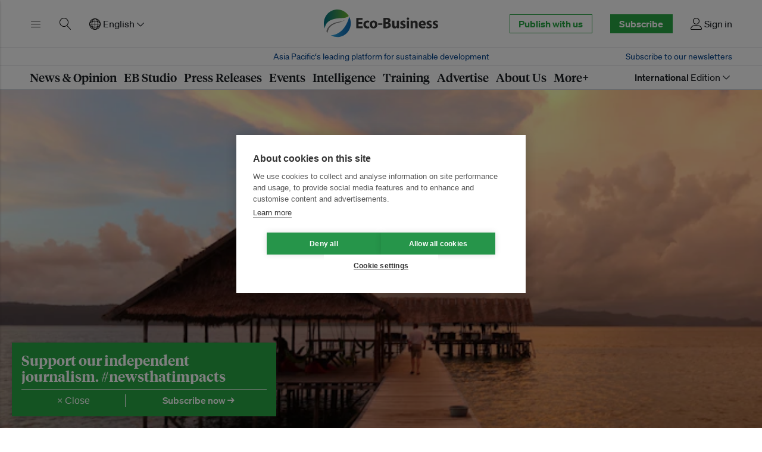

--- FILE ---
content_type: text/html; charset=utf-8
request_url: https://www.eco-business.com/news/can-this-dive-resort-save-the-last-paradise-on-earth/
body_size: 28492
content:
<!doctype html>









<html class="js-off js enhanced js-focus-visible" lang="en" >
<head>
    
    <meta charset="utf-8" />
    <meta http-equiv="x-ua-compatible" content="ie=edge">
    <meta name="HandheldFriendly" content="True" />
    <meta name="viewport" content="width=device-width, initial-scale=1">

    <link rel="preconnect" href="https://eco-business.imgix.net">
    <link rel="preconnect" href="https://d11qvh2fgoiqjh.cloudfront.net" crossorigin>

    <link rel="dns-prefetch" href="https://eco-business.imgix.net">
    <link rel="dns-prefetch" href="https://d11qvh2fgoiqjh.cloudfront.net">

    <title>Can this dive resort save the last paradise on earth? | News | Eco-Business | Asia Pacific</title>

    <meta name="description" content="Papua Diving plans to be the first resort in the divers&#x27; paradise of Raja Ampat to be 100 per cent powered by renewable energy, and wants to be a role model..." />
    <meta name="author" content="Eco-Business" />
    <meta name="keywords" content="" />
    <meta name="msvalidate.01" content="408D956B04D785246F0716C2541B3974" />
    

    




    <script>
        (function(w,d,s,l,i){w[l]=w[l]||[];w[l].push({'gtm.start':
        new Date().getTime(),event:'gtm.js'});var f=d.getElementsByTagName(s)[0],
        j=d.createElement(s),dl=l!='dataLayer'?'&l='+l:'';j.async=true;j.src=
        'https://www.googletagmanager.com/gtm.js?id='+i+dl;f.parentNode.insertBefore(j,f);
        })(window,document,'script','dataLayer','GTM-NH3K3VX');
    </script>

<script>
    
    const djangoLanguageCode = "en";
    const lazySizesStaticURL = "https://d11qvh2fgoiqjh.cloudfront.net/static/js/libs/lazysizes.min.887075a85122.js"
    docClass = document.documentElement.className;
    document.documentElement.className = docClass.replace(/\bjs-off\b/g, 'js-on');
</script>


    <link rel="icon" href="https://d11qvh2fgoiqjh.cloudfront.net/static/img/favicon.6526ddc25826.ico" type="image/x-icon" />

    <!-- feeds -->
    <link rel="alternate" type="application/rss+xml" title="" href="/feeds/all/" />
    <link rel="alternate" type="application/rss+xml" title="" href="/feeds/news/" />
    <link rel="alternate" type="application/rss+xml" title="" href="/feeds/opinion/" />
    <link rel="alternate" type="application/rss+xml" title="" href="/feeds/jobs/" />
    <link rel="alternate" type="application/rss+xml" title="" href="/feeds/events/" />
    <link rel="alternate" type="application/rss+xml" title="" href="/feeds/press-releases/" />
    <link rel="alternate" type="application/rss+xml" title="" href="/feeds/research/" />

    <!-- i18n -->
    
        <link
            rel="canonical"
            href="https://www.eco-business.com/news/can-this-dive-resort-save-the-last-paradise-on-earth/" />
        
        
            <link
                rel="alternate"
                hreflang="en"
                href="https://www.eco-business.com/news/can-this-dive-resort-save-the-last-paradise-on-earth/" />
        
            <link
                rel="alternate"
                hreflang="zh-hans"
                href="https://www.eco-business.com/zh-hans/news/can-this-dive-resort-save-the-last-paradise-on-earth/" />
        
            <link
                rel="alternate"
                hreflang="id"
                href="https://www.eco-business.com/id/news/can-this-dive-resort-save-the-last-paradise-on-earth/" />
        
            <link
                rel="alternate"
                hreflang="ms"
                href="https://www.eco-business.com/ms/news/can-this-dive-resort-save-the-last-paradise-on-earth/" />
        
        <link
            rel="alternate"
            hreflang="x-default"
            href="https://www.eco-business.com/news/can-this-dive-resort-save-the-last-paradise-on-earth/" />
    

    
    
    <link rel="preload" href="https://d11qvh2fgoiqjh.cloudfront.net/static/assets/img/eco-business-logo.cf191c09fb92.svg" as="image" type="image/svg+xml">
    <link rel="preload" href="https://d11qvh2fgoiqjh.cloudfront.net/static/assets/fonts/soehne/soehne-web-buch-py39.5a136ed5082e.woff2" as="font" type="font/woff2" crossorigin>
    <link rel="preload" href="https://d11qvh2fgoiqjh.cloudfront.net/static/assets/fonts/tiempos/tiempos-headline-web-bold-py39.072884a4136a.woff2" as="font" type="font/woff2" crossorigin>
    <link rel="preload" href="https://d11qvh2fgoiqjh.cloudfront.net/static/assets/fonts/tiempos/tiempos-headline-web-semibold-py39.81a14c06a763.woff2" as="font" type="font/woff2" crossorigin>
    
    
    
    <link
        rel="preload"
        fetchpriority="high"
        as="image"
        type="image/avif"
        href="https://eco-business.imgix.net/uploads/ebmedia/fileuploads/straightened_lead_image.jpg?ar=16%3A10&auto=format&fit=crop&ixlib=django-1.2.0&q=85&width=320"
        imagesrcset="https://eco-business.imgix.net/uploads/ebmedia/fileuploads/straightened_lead_image.jpg?ar=16%3A10&auto=format&dpr=2&fit=crop&ixlib=django-1.2.0&q=45&width=320 640w, https://eco-business.imgix.net/uploads/ebmedia/fileuploads/straightened_lead_image.jpg?ar=16%3A10&auto=format&fit=crop&ixlib=django-1.2.0&q=85&width=700 700w, https://eco-business.imgix.net/uploads/ebmedia/fileuploads/straightened_lead_image.jpg?ar=16%3A10&auto=format&dpr=2&fit=crop&ixlib=django-1.2.0&q=45&width=480 960w, https://eco-business.imgix.net/uploads/ebmedia/fileuploads/straightened_lead_image.jpg?ar=16%3A10&auto=format&dpr=2&fit=crop&ixlib=django-1.2.0&q=45&width=700 1400w, https://eco-business.imgix.net/uploads/ebmedia/fileuploads/straightened_lead_image.jpg?ar=16%3A10&auto=format&dpr=2&fit=crop&ixlib=django-1.2.0&q=45&width=1100 2200w"
        imagesizes="(min-width: 1300px) 1100px, (min-width: 740px) 700px, 100vw"
    >


    <style type="text/css">
        @font-face {
            font-family: "Sohne";
            src: url("https://d11qvh2fgoiqjh.cloudfront.net/static/assets/fonts/soehne/soehne-web-buch-py39.5a136ed5082e.woff2") format("woff2"),
                url("https://d11qvh2fgoiqjh.cloudfront.net/static/assets/fonts/soehne/soehne-web-buch-py39.3f75693e169b.woff") format("woff");
            font-weight: 400;
            font-style: normal;
            font-display: swap;
        }

        @font-face {
            font-family: "Sohne";
            src: url("https://d11qvh2fgoiqjh.cloudfront.net/static/assets/fonts/soehne/soehne-web-buch-kursiv-py39.22734a6a16ec.woff2")
                    format("woff2"),
                url("https://d11qvh2fgoiqjh.cloudfront.net/static/assets/fonts/soehne/soehne-web-buch-kursiv-py39.cdaa4a36b524.woff")
                    format("woff");
            font-weight: 400;
            font-style: italic;
            font-display: swap;
        }

        @font-face {
            font-family: "Sohne";
            src:  url("https://d11qvh2fgoiqjh.cloudfront.net/static/assets/fonts/soehne/soehne-web-kraftig-py39.edb5709d70b1.woff2") format("woff2"),
                url("https://d11qvh2fgoiqjh.cloudfront.net/static/assets/fonts/soehne/soehne-web-kraftig-py39.4d08310a9fe4.woff") format("woff");
            font-weight: 500;
            font-style: normal;
            font-display: swap;
        }

        /* @font-face {
            font-family: "Sohne";
            src: url("https://d11qvh2fgoiqjh.cloudfront.net/static/assets/fonts/soehne/soehne-web-kraftig-kursiv-py39.fcad75c4d5ba.woff2")
                    format("woff2"),
                url("https://d11qvh2fgoiqjh.cloudfront.net/static/assets/fonts/soehne/soehne-web-kraftig-kursiv-py39.bb623af2b4d7.woff")
                    format("woff");
            font-weight: 500;
            font-style: italic;
            font-display: swap;
        } */

        @font-face {
            font-family: "Sohne";
            src:  url("https://d11qvh2fgoiqjh.cloudfront.net/static/assets/fonts/soehne/soehne-web-halbfett-py39.40442b6cc47e.woff2") format("woff2"),
                url("https://d11qvh2fgoiqjh.cloudfront.net/static/assets/fonts/soehne/soehne-web-halbfett-py39.2964f9a36d1e.woff") format("woff");
            font-weight: 600;
            font-style: normal;
            font-display: swap;
        }

        /* @font-face {
            font-family: "Sohne";
            src: url("https://d11qvh2fgoiqjh.cloudfront.net/static/assets/fonts/soehne/soehne-web-halbfett-kursiv-py39.da22cda9f074.woff2")
                    format("woff2"),
                url("https://d11qvh2fgoiqjh.cloudfront.net/static/assets/fonts/soehne/soehne-web-halbfett-kursiv-py39.0826cdb9e0ae.woff")
                    format("woff");
            font-weight: 600;
            font-style: italic;
            font-display: swap;
        } */

        @font-face {
            font-family: "Sohne";
            src: url("https://d11qvh2fgoiqjh.cloudfront.net/static/assets/fonts/soehne/soehne-web-dreiviertelfett-py39.099d29c7952a.woff2")
                    format("woff2"),
                url("https://d11qvh2fgoiqjh.cloudfront.net/static/assets/fonts/soehne/soehne-web-dreiviertelfett-py39.bba2a665e8a2.woff")
                    format("woff");
            font-weight: 700;
            font-style: normal;
            font-display: swap;
        }

        @font-face {
            font-family: "Sohne";
            src: url("https://d11qvh2fgoiqjh.cloudfront.net/static/assets/fonts/soehne/soehne-web-dreiviertelfett-kursiv-py39.7cd364a79ada.woff2")
                    format("woff2"),
                url("https://d11qvh2fgoiqjh.cloudfront.net/static/assets/fonts/soehne/soehne-web-dreiviertelfett-kursiv-py39.d0e73d2633c7.woff")
                    format("woff");
            font-weight: 700;
            font-style: italic;
            font-display: swap;
        }

        @font-face {
            font-family: "Tiempos Headline";
            src: url("https://d11qvh2fgoiqjh.cloudfront.net/static/assets/fonts/tiempos/tiempos-headline-web-regular-py39.dc43c6a41fb3.woff2")
                    format("woff2"),
                url("https://d11qvh2fgoiqjh.cloudfront.net/static/assets/fonts/tiempos/tiempos-headline-web-regular-py39.4f4c92604acc.woff")
                    format("woff");
            font-weight: 400;
            font-style: normal;
            font-display: swap;
        }

        @font-face {
            font-family: "Tiempos Headline";
            src: url("https://d11qvh2fgoiqjh.cloudfront.net/static/assets/fonts/tiempos/tiempos-headline-web-medium-py39.be28eb695ec3.woff2")
                    format("woff2"),
                url("https://d11qvh2fgoiqjh.cloudfront.net/static/assets/fonts/tiempos/tiempos-headline-web-medium-py39.a95dfca46ad7.woff")
                    format("woff");
            font-weight: 500;
            font-style: normal;
            font-display: swap;
        }

        @font-face {
            font-family: "Tiempos Headline";
            src: url("https://d11qvh2fgoiqjh.cloudfront.net/static/assets/fonts/tiempos/tiempos-headline-web-semibold-py39.81a14c06a763.woff2")
                    format("woff2"),
                url("https://d11qvh2fgoiqjh.cloudfront.net/static/assets/fonts/tiempos/tiempos-headline-web-semibold-py39.733fbe0bd0f3.woff")
                    format("woff");
            font-weight: 600;
            font-style: normal;
            font-display: swap;
        }

        @font-face {
            font-family: "Tiempos Headline";
            src: url("https://d11qvh2fgoiqjh.cloudfront.net/static/assets/fonts/tiempos/tiempos-headline-web-bold-py39.072884a4136a.woff2")
                    format("woff2"),
                url("https://d11qvh2fgoiqjh.cloudfront.net/static/assets/fonts/tiempos/tiempos-headline-web-bold-py39.14143b21d18b.woff")
                    format("woff");
            font-weight: 700;
            font-style: normal;
            font-display: swap;
        }
    </style>

    
        <link rel="stylesheet" type="text/css" href="https://d11qvh2fgoiqjh.cloudfront.net/static/css/eb-biosphere.12e6f15ff4e4.css" />
    

    

<script src="https://d11qvh2fgoiqjh.cloudfront.net/static/js/libs/jquery-3.6.0.min.8fb8fee4fcc3.js"></script>


    

    

    
        

    <script type="text/plain" data-consent="marketing">
        var googletag = googletag || {};
        googletag.cmd = googletag.cmd || [];
        (function() {
        var gads = document.createElement('script');
        gads.async = true;
        gads.type = 'text/javascript';
        gads.src = 'https://securepubads.g.doubleclick.net/tag/js/gpt.js';
        var node = document.getElementsByTagName('script')[0];
        node.parentNode.insertBefore(gads, node);
        })();

        $(document).ready(function(){
            var dfpslots=$("body").find(".ad-slot__ad").filter(":visible"),
            i=0,
            slot = new Array();

            if (dfpslots.length) {
                googletag.cmd.push(function() {
                    $(dfpslots).each(function(){
                        if ($(this).attr('data-sizes')) {
                            var sizes = $(this).data('sizes');
                            for (var i=0; i < sizes.length; i++){
                            }
                        } else {
                            var sizes = [$(this).width(), $(this).height()];
                        }

                        // console.log($(this).attr('data-dfp'));

                        slot[i] = googletag.defineSlot('/16222413/'+$(this).attr('data-dfp'), sizes, $(this).attr('id')).addService(googletag.pubads());
                        // if ($(this).attr('data-cids')) slot[i].set("adsense_channel_ids", $(this).attr('data-cids'));
                        i++
                    });

                    googletag.pubads().enableSingleRequest(); // Breaks channel reporting
                    googletag.enableServices();

                    $(dfpslots).each(function(){
                        googletag.display($(this).attr('id'));
                    });
                });
            }
        });
    </script>


    

    
    
        
        <script type="text/javascript">
            jQuery(document).ready(function($) {
                // use the template tags in our JavaScript call
                $.postCSRF("/hitcount/hit/ajax/", {hitcountPK: "45536"})
                    .done(function(data) {
                        $('<i />').text(data.hit_counted).attr('id','hit-counted-value').appendTo('#hit-counted');
                        $('#hit-response').text(data.hit_message);
                    })
                    .fail(function(data) {
                        // console.log('POST failed');
                        // console.log(data);
                    });
            });
        </script>
    


    
        
        
    

    <!-- open graph meta tags -->
    
    
        
            
                <meta property="og:site_name" content="Eco-Business">
<meta property="og:title" content="Can this dive resort save the last paradise on earth?">
<meta property="og:url" content="https://www.eco-business.com/news/can-this-dive-resort-save-the-last-paradise-on-earth/">
<meta property="og:image" content="https://eco-business.imgix.net/uploads/ebmedia/fileuploads/straightened_lead_image.jpg?fit=crop&h=801&ixlib=django-1.2.0&q=85&w=1200">
<meta property="og:description" content="Papua Diving plans to be the first resort in the divers&#x27; paradise of Raja Ampat to be 100 per cent powered by renewable energy, and wants to be a role model for local communities to protect the...">
<meta property="og:type" content="article">
<meta property="article:publisher" content="https://www.facebook.com/EcoBusinessMedia">

                <meta name="twitter:card" content="summary_large_image">
<meta name="twitter:site" content="@ecobusinesscom">

<meta name="twitter:title" content="Can this dive resort save the last paradise on earth?"/>
<meta name="twitter:description" content="Papua Diving plans to be the first resort in the divers&#x27; paradise of Raja Ampat to be 100 per cent powered by renewable energy, and wants to be a role model for local communities to protect the...">
<meta name="twitter:image:src" content="https://eco-business.imgix.net/uploads/ebmedia/fileuploads/straightened_lead_image.jpg?fit=crop&h=801&ixlib=django-1.2.0&q=85&w=1200">

            
        
    


    
    


    
        <meta name="news_keywords" content="air conditioning, clean energy, deforestation, eco-tourism" />
        <script type="application/ld+json">{"@context": "https://schema.org/", "@type": "NewsArticle", "articleSection": "Lifestyle", "author": {"@type": "Person", "name": "Robin Hicks"}, "dateModified": "2018-11-15T14:59:55.020Z", "datePublished": "2018-03-27T06:41:00Z", "description": "Papua Diving plans to be the first resort in the divers' paradise of Raja Ampat to be 100 per cent powered by renewable energy, and wants to be a role model for local communities to protect the world’s most biodiverse coral reefs.", "hasPart": [{"@type": "WebPageElement", "cssSelector": ".subscriber_wall__lede", "isAccessibleForFree": "True"}, {"@type": "WebPageElement", "cssSelector": ".subscriber-wall", "isAccessibleForFree": "True"}], "headline": "Can this dive resort save the last paradise on earth?", "image": "https://eco-business.imgix.net/uploads/ebmedia/fileuploads/straightened_lead_image.jpg?fit=crop&h=960&ixlib=django-1.2.0&w=1440", "isAccessibleForFree": "True", "keywords": ["air conditioning", "clean energy", "deforestation", "eco-tourism"], "mainEntityOfPage": {"@id": "https://www.eco-business.com/news/can-this-dive-resort-save-the-last-paradise-on-earth/", "@type": "WebPage"}, "publisher": {"@type": "Organization", "logo": {"@type": "ImageObject", "height": "55px", "url": "https://www.eco-business.comhttps://d11qvh2fgoiqjh.cloudfront.net/static/assets/img/eb-logo-2x.e3468be02b17.png", "width": "232px"}, "name": "Eco-Business"}, "url": "https://www.eco-business.com/news/can-this-dive-resort-save-the-last-paradise-on-earth/"}</script>
    

</head>

<body id="top" class="
    section-news is-story is-long-read-story
 ">

    <div class="eb-layout">
        
        <div id="leaderboard">
            <div class="top-banner-ad-container top-banner-ad-container--mobile top-banner-ad-container--above-nav">
                <div id="dfp-ad--top-above-nav" class="js-ad-slot ad-slot ad-slot--dfp ad-slot--top-above-nav ad-slot--top-banner-ad">
                    
                        <div id="div-gpt-ad-1443600587066-0" class="ad-slot__ad" data-sizes='[320,50]' data-dfp="L1-MOBILE"></div>
                    
                </div>
            </div>
            <div class="top-banner-ad-container top-banner-ad-container--tablet top-banner-ad-container--above-nav">
                <div id="dfp-ad--top-above-nav" class="js-ad-slot ad-slot ad-slot--dfp ad-slot--top-above-nav ad-slot--top-banner-ad">
                    
                    
                        <div id="div-gpt-ad-1362399574626-0" class="ad-slot__ad" data-sizes='[728,90]' data-dfp="TEST-L1"></div>
                    
                </div>
            </div>
            <div class="top-banner-ad-container top-banner-ad-container--desktop top-banner-ad-container--above-nav">
                <div id="dfp-ad--top-above-nav" class="js-ad-slot ad-slot ad-slot--dfp ad-slot--top-above-nav ad-slot--top-banner-ad">
                    
                    
                        <div id="div-gpt-ad-1759742213735-0" class="ad-slot__ad" data-sizes='[970,250]' data-dfp="L1-LARGE"></div>
                    
                </div>
            </div>
        </div>
        

        
            <header id="header" class="eb-header eb-header__search--collapsed eb-navigation--collapsed">
                <div class="eb-header__row ">
                    <div class="eb-header__container">
                        
                            





<div class="eb-header__top">
    <div class="eb-header__top-column eb-header__top-column--left">
        <button class="eb-btn-link eb-header__top-link eb-header__top-link--menu" type="button" title="Toggle menu" data-eb-component="eb-toggle" data-eb-toggle-target="#eb-header-drawer" aria-label="Toggle menu" aria-controls="eb-header-drawer" aria-expanded="false">
            <span class="eb-header__top-link-label ">Menu</span>
            <svg xmlns="http://www.w3.org/2000/svg" class="eb-icon eb-icon--menu eb-color-black" width="20" height="20" viewBox="0 0 20 20">
<path d="M17.5 6h-15c-0.276 0-0.5-0.224-0.5-0.5s0.224-0.5 0.5-0.5h15c0.276 0 0.5 0.224 0.5 0.5s-0.224 0.5-0.5 0.5z" fill="#000000"></path>
<path d="M17.5 11h-15c-0.276 0-0.5-0.224-0.5-0.5s0.224-0.5 0.5-0.5h15c0.276 0 0.5 0.224 0.5 0.5s-0.224 0.5-0.5 0.5z" fill="#000000"></path>
<path d="M17.5 16h-15c-0.276 0-0.5-0.224-0.5-0.5s0.224-0.5 0.5-0.5h15c0.276 0 0.5 0.224 0.5 0.5s-0.224 0.5-0.5 0.5z" fill="#000000"></path>
</svg>

        </button>

        
            <button class="eb-btn-link eb-header__top-link eb-header__top-link--search" type="button" title="Toggle search" aria-controls="eb-header-search-primary" aria-label="Toggle search" aria-expanded="false">
                <span class="eb-header__top-link-label ">Search</span>
                <svg xmlns="http://www.w3.org/2000/svg" class="eb-icon eb-icon--search " width="20" height="20" viewBox="0 0 20 20">
<path d="M18.869 19.162l-5.943-6.484c1.339-1.401 2.075-3.233 2.075-5.178 0-2.003-0.78-3.887-2.197-5.303s-3.3-2.197-5.303-2.197-3.887 0.78-5.303 2.197-2.197 3.3-2.197 5.303 0.78 3.887 2.197 5.303 3.3 2.197 5.303 2.197c1.726 0 3.362-0.579 4.688-1.645l5.943 6.483c0.099 0.108 0.233 0.162 0.369 0.162 0.121 0 0.242-0.043 0.338-0.131 0.204-0.187 0.217-0.503 0.031-0.706zM1 7.5c0-3.584 2.916-6.5 6.5-6.5s6.5 2.916 6.5 6.5-2.916 6.5-6.5 6.5-6.5-2.916-6.5-6.5z" fill="#000000"></path>
</svg>

            </button>
        

        <div class="eb-header__top-link eb-header__top-link--language">
            <form id="js-languagesForm" action="/i18n/setlang/" method="post">
                <input type="hidden" name="csrfmiddlewaretoken" value="vqgDZ6eFdzyzTx1Q1U6bbYRQft7FJkcEUO0RLiRgZsBSTReEp2rmHnYn5y5HEe3D">
                
                
                
                
                <input name="next" type="hidden" value="/news/can-this-dive-resort-save-the-last-paradise-on-earth/" />
                <input name="language" type="hidden" value="" />
                <div class="header__language eb-dropdown">
                    <a href="#" class="eb-dropdown-toggle" data-eb-component="eb-toggle" data-eb-toggle-target="#eb-header-dropdown-1" role="button">
                        <svg xmlns="http://www.w3.org/2000/svg" class="eb-icon eb-icon--network " width="20" height="20" viewBox="0 0 20 20">
<path d="M16.218 3.782c-1.794-1.794-4.18-2.782-6.718-2.782s-4.923 0.988-6.717 2.782-2.782 4.18-2.782 6.717c0 2.538 0.988 4.923 2.782 6.717s4.18 2.782 6.717 2.782 4.923-0.988 6.718-2.782c1.794-1.794 2.782-4.18 2.782-6.717s-0.988-4.923-2.782-6.717zM14.992 10c-0.032-1.072-0.164-2.111-0.39-3.083 0.358 0.145 0.699 0.307 1.018 0.484 1.309 0.727 2.116 1.636 2.324 2.598h-2.953zM13.992 10h-3.992v-3.992c1.227 0.038 2.405 0.217 3.471 0.521 0.305 1.066 0.483 2.243 0.521 3.471zM10 5.008v-2.953c0.963 0.208 1.871 1.015 2.598 2.324 0.177 0.319 0.339 0.66 0.484 1.018-0.972-0.226-2.011-0.358-3.083-0.389zM9 2.054v2.953c-1.072 0.032-2.111 0.164-3.083 0.389 0.145-0.358 0.307-0.699 0.484-1.018 0.727-1.309 1.636-2.116 2.598-2.324zM9 6.008v3.992h-3.992c0.038-1.227 0.217-2.405 0.521-3.471 1.066-0.305 2.243-0.483 3.471-0.521zM4.008 10h-2.953c0.208-0.963 1.015-1.871 2.324-2.598 0.319-0.177 0.66-0.339 1.018-0.484-0.226 0.972-0.358 2.011-0.389 3.083zM4.008 11c0.032 1.072 0.164 2.111 0.389 3.083-0.358-0.145-0.699-0.307-1.018-0.484-1.309-0.727-2.116-1.636-2.324-2.598h2.953zM5.008 11h3.992v3.992c-1.227-0.038-2.405-0.217-3.471-0.521-0.305-1.066-0.483-2.243-0.521-3.471zM9 15.992v2.953c-0.963-0.208-1.871-1.015-2.598-2.324-0.177-0.319-0.339-0.66-0.484-1.018 0.972 0.226 2.011 0.358 3.083 0.39zM10 18.946v-2.953c1.072-0.032 2.111-0.164 3.083-0.39-0.145 0.358-0.307 0.699-0.484 1.018-0.727 1.309-1.636 2.116-2.598 2.324zM10 14.992v-3.992h3.992c-0.038 1.227-0.217 2.405-0.521 3.471-1.066 0.305-2.243 0.483-3.471 0.521zM14.992 11h2.953c-0.208 0.963-1.015 1.871-2.324 2.598-0.319 0.177-0.66 0.339-1.018 0.484 0.226-0.972 0.358-2.011 0.389-3.083zM17.432 7.445c-0.378-0.33-0.821-0.638-1.325-0.918-0.56-0.311-1.177-0.578-1.837-0.797-0.22-0.66-0.486-1.277-0.797-1.837-0.28-0.504-0.588-0.947-0.918-1.325 2.234 0.863 4.014 2.644 4.877 4.877zM6.445 2.568c-0.33 0.378-0.638 0.821-0.918 1.325-0.311 0.56-0.578 1.177-0.797 1.837-0.66 0.22-1.277 0.486-1.837 0.797-0.504 0.28-0.947 0.588-1.325 0.918 0.863-2.234 2.644-4.014 4.877-4.877zM1.568 13.555c0.378 0.33 0.821 0.638 1.325 0.918 0.56 0.311 1.177 0.578 1.837 0.797 0.22 0.66 0.486 1.277 0.797 1.837 0.28 0.504 0.588 0.947 0.918 1.325-2.234-0.863-4.014-2.644-4.877-4.877zM12.555 18.432c0.33-0.378 0.638-0.821 0.918-1.325 0.311-0.56 0.578-1.177 0.797-1.837 0.66-0.22 1.277-0.486 1.837-0.797 0.504-0.28 0.947-0.588 1.325-0.918-0.863 2.234-2.644 4.014-4.877 4.877z" fill="#000000"></path>
</svg>
 English<svg xmlns="http://www.w3.org/2000/svg" class="eb-icon eb-icon-chevron-down eb-icon-chevron-down--header" width="24" height="24" viewBox="0 0 24 24"><path fill-rule="evenodd" d="M5.22 8.72a.75.75 0 000 1.06l6.25 6.25a.75.75 0 001.06 0l6.25-6.25a.75.75 0 00-1.06-1.06L12 14.44 6.28 8.72a.75.75 0 00-1.06 0z"/></svg>

                    </a>
                    <ul class="eb-dropdown-menu eb-toggle-display" role="menu" id="eb-header-dropdown-1">
                        
                            <li class="eb-dropdown-item">
                                <a class="eb-dropdown-item-text active" data-languagecode="en" href="#" >English</a>
                            </li>
                        
                            <li class="eb-dropdown-item">
                                <a class="eb-dropdown-item-text " data-languagecode="zh-hans" href="#" >简体中文</a>
                            </li>
                        
                            <li class="eb-dropdown-item">
                                <a class="eb-dropdown-item-text " data-languagecode="id" href="#" >Bahasa Indonesia</a>
                            </li>
                        
                            <li class="eb-dropdown-item">
                                <a class="eb-dropdown-item-text " data-languagecode="ms" href="#" >Bahasa Malaysia</a>
                            </li>
                        
                    </ul>
                </div>
            </form>
        </div>
    </div>

    <div class="eb-header__top-column eb-header__top-column--center">
        <a class="eb-header__top-logo" href="/" title="Go to the Eco-Business homepage"><img src="https://d11qvh2fgoiqjh.cloudfront.net/static/assets/img/eco-business-logo.cf191c09fb92.svg" alt="Eco-Business"></a>
    </div>

    <div class="eb-header__top-column eb-header__top-column--right">
        <div class="eb-header__top-link eb-header__top-link--cta">
            <a href="/dashboard/eb-enterprise/" class="eb-button eb-button--medium eb-button--primary-inverse hide-until-desktop u-large-right-margin">Publish with us</a>
        </div>
        
            <div class="eb-header__top-link eb-header__top-link--cta">
                <a href="/accounts/signup-options/" class="eb-button eb-button--medium eb-button--primary">Subscribe</a>
            </div>
        
        
            <a href="/accounts/login/" class="eb-header__top-link eb-header__top-link--account" title="Sign in or sign up">
                
                <svg xmlns="http://www.w3.org/2000/svg" class="eb-icon eb-icon--user " width="20" height="20" viewBox="0 0 20 20">
<path d="M9.5 11c-3.033 0-5.5-2.467-5.5-5.5s2.467-5.5 5.5-5.5 5.5 2.467 5.5 5.5-2.467 5.5-5.5 5.5zM9.5 1c-2.481 0-4.5 2.019-4.5 4.5s2.019 4.5 4.5 4.5c2.481 0 4.5-2.019 4.5-4.5s-2.019-4.5-4.5-4.5z" fill="#000000"></path>
<path d="M17.5 20h-16c-0.827 0-1.5-0.673-1.5-1.5 0-0.068 0.014-1.685 1.225-3.3 0.705-0.94 1.67-1.687 2.869-2.219 1.464-0.651 3.283-0.981 5.406-0.981s3.942 0.33 5.406 0.981c1.199 0.533 2.164 1.279 2.869 2.219 1.211 1.615 1.225 3.232 1.225 3.3 0 0.827-0.673 1.5-1.5 1.5zM9.5 13c-3.487 0-6.060 0.953-7.441 2.756-1.035 1.351-1.058 2.732-1.059 2.746 0 0.274 0.224 0.498 0.5 0.498h16c0.276 0 0.5-0.224 0.5-0.5-0-0.012-0.023-1.393-1.059-2.744-1.382-1.803-3.955-2.756-7.441-2.756z" fill="#000000"></path>
</svg>

                <span class="hide-until-laptop">Sign in</span>

            </a>
        
    </div>
</div>

                        
                    </div>
                </div>
                <div id="eb-header-search-primary" class="eb-header__row eb-header__search eb-header__search--primary" data-eb-header-search="true" aria-hidden="true">
                    <div class="eb-header__container">
                        <form class="eb-header__search-form" role="search" method="get" action="/search/" id="eb-header-search-form">
                            <input id="eb-search-field" type="text" class="eb-header__search-term" name="q" automcomplete="off" spellcheck="false" placeholder="Search Eco-Business">
                            <button class="eb-button eb-button--medium eb-button--primary eb-header__search-submit" type="submit">
                                Search
                            </button>

                            <button class="eb-header__search-close" type="button" aria-controls="eb-header-search-primary" title="Close search bar"  aria-expanded="false">
                                <svg xmlns="http://www.w3.org/2000/svg" width="24" height="24" viewBox="0 0 24 24" class="eb-icon eb-icon-x "><path fill-rule="evenodd" d="M5.72 5.72a.75.75 0 011.06 0L12 10.94l5.22-5.22a.75.75 0 111.06 1.06L13.06 12l5.22 5.22a.75.75 0 11-1.06 1.06L12 13.06l-5.22 5.22a.75.75 0 01-1.06-1.06L10.94 12 5.72 6.78a.75.75 0 010-1.06z"/></svg>

                                <span class="eb-header__visually-hidden">Close search bar</span>
                            </button>

                            <div class="eb-header__search-results" id="eb-header-search-results" aria-hidden="true">
                                <p class="eb-header__search-all-results"><a id="eb-header-search-all-results">Show all news, opinion, videos and press releases matching  <span class="eb-header__search-query-text" id="eb-header-search-query-text"></span> →</a></p>
                                <div class="eb-header__search-results-type u-h">
                                    <h4 class="eb-header__search-results-heading">About Eco-Business</h4>
                                    <ul class="eb-header__search-results-list" id="eb-header-search-results-about"></ul>
                                </div>
                                <div class="eb-header__search-results-type u-h">
                                    <h4 class="eb-header__search-results-heading">Topics</h4>
                                    <ul class="eb-header__search-results-list" id="eb-header-search-results-topics"></ul>
                                </div>
                                <div class="eb-header__search-results-type u-h">
                                    <h4 class="eb-header__search-results-heading">Tags</h4>
                                    <ul class="eb-header__search-results-list" id="eb-header-search-results-tags"></ul>
                                </div>
                                <div class="eb-header__search-results-type u-h">
                                    <h4 class="eb-header__search-results-heading">Regions</h4>
                                    <ul class="eb-header__search-results-list" id="eb-header-search-results-regions"></ul>
                                </div>
                                <div class="eb-header__search-results-type u-h">
                                    <h4 class="eb-header__search-results-heading">Sustainable Development Goals</h4>
                                    <ul class="eb-header__search-results-list" id="eb-header-search-results-sdgs"></ul>
                                </div>
                                <div class="eb-header__search-results-type u-h">
                                    <h4 class="eb-header__search-results-heading">Series</h4>
                                    <ul class="eb-header__search-results-list" id="eb-header-search-results-series"></ul>
                                </div>
                            </div>
                        </form>
                    </div>
                </div>
                
                <div class="eb-header__row">
                    <div class="eb-header__container">
                        <div class="eb-header__strapline">
                            <div class="eb-header__award-text">
                                Asia Pacific‘s leading platform for sustainable development
                            </div>
                            <div class="eb-header__newsletter-subscribe-text">
                                <a class="eb-header__newsletter-subscribe-link" href="/newsletters/subscribe/">
                                    Subscribe to our newsletters
                                </a>
                            </div>
                        </div>
                    </div>
                </div>
                
                
                <nav class="eb-header__row eb-header__nav" id="eb-headerNav">
                    <div class="eb-header__container eb-header__container--nav">
                        <ul class="eb-header__nav-list">
                            <li class="eb-header__nav-item" id="eb-header-nav-news" data-mega-menu="news">
                                <a href="/news/news-opinion/" class="eb-header__nav-link">News &amp; Opinion</a>
                            </li>
                            
                            <li class="eb-header__nav-item"><a href="/eb-studio/" class="eb-header__nav-link">EB Studio</a></li>
                            <li class="eb-header__nav-item hide-until-laptop"><a href="/press-releases/" class="eb-header__nav-link">Press Releases</a></li>
                            <li class="eb-header__nav-item" id="eb-header-nav-events" data-mega-menu="events">
                                <a href="/events/" class="eb-header__nav-link">Events</a>
                            </li>
                            
                            
                            <li class="eb-header__nav-item" id="eb-header-nav-intelligence"><a href="/intelligence/" class="eb-header__nav-link">Intelligence</a></li>
                            <li class="eb-header__nav-item" id="eb-header-nav-training"><a href="/jobs/training/enterprise-sustainability-programme/" class="eb-header__nav-link" data-mega-menu="intelligence">Training</a></li>
                            
                            
                            <li class="eb-header__nav-item" id="eb-header-nav-advertise">
                                <a href="/advertise/" class="eb-header__nav-link">Advertise</a>
                            </li>
                            <li class="eb-header__nav-item hide-until-laptop" id="eb-header-nav-about">
                                <a href="/about/" class="eb-header__nav-link">About Us</a>
                            </li>
                            <li class="eb-header__nav-item" id="eb-header-nav-more" data-mega-menu="more">
                                <a href="#" class="eb-header__nav-link">More+</a>
                            </li>
                        </ul>
                        <div class="eb-header__nav__editions">
                            <form id="js-editionForm" action="/setedition/" method="post">
                                <input type="hidden" name="csrfmiddlewaretoken" value="vqgDZ6eFdzyzTx1Q1U6bbYRQft7FJkcEUO0RLiRgZsBSTReEp2rmHnYn5y5HEe3D">
                                <input name="next" type="hidden" value="" />
                                <input name="region" type="hidden" value="" />
                                <div class="eb-dropdown">
                                    <a href="#" data-eb-component="eb-toggle" data-eb-toggle-target="#eb-header-dropdown-3" class="header__account--action eb-dropdown-toggle" role="button">
                                    <span class="eb-header__nav__edition-name hide-until-desktop">International</span> Edition<svg xmlns="http://www.w3.org/2000/svg" class="eb-icon eb-icon-chevron-down eb-icon-chevron-down--header" width="24" height="24" viewBox="0 0 24 24"><path fill-rule="evenodd" d="M5.22 8.72a.75.75 0 000 1.06l6.25 6.25a.75.75 0 001.06 0l6.25-6.25a.75.75 0 00-1.06-1.06L12 14.44 6.28 8.72a.75.75 0 00-1.06 0z"/></svg>

                                    </a>
                                    <ul class="eb-dropdown-menu eb-dropdown-menu-right eb-toggle-display" role="menu" id="eb-header-dropdown-3">
                                        <li class="eb-dropdown-item"><a href="/" data-region="International" class="eb-dropdown-item-text editons--action">International</a></li>
                                        <li class="eb-dropdown-item"><a href="/asia-pacific/" data-region="Asia Pacific" class="eb-dropdown-item-text editons--action">Asia Pacific</a></li>
                                        <li class="eb-dropdown-item"><a href="/china/" data-region="China" class="eb-dropdown-item-text editons--action">China</a></li>
                                        <li class="eb-dropdown-item"><a href="/usa/" data-region="USA" class="eb-dropdown-item-text editons--action">USA</a></li>
                                        <li class="eb-dropdown-item"><a href="/europe/" data-region="Europe" class="eb-dropdown-item-text editons--action">Europe</a></li>
                                    </ul>
                                </div>
                            </form>
                        </div>
                    </div>
                </nav>
                
            </header>

            
                <header id="eb-stickyHeader" class="eb-header eb-header--simple eb-header--sticky" data-o-component="eb-header" data-eb-header--sticky="true" aria-hidden="true" data-eb-header--js="">
                    <div class="eb-header__row">
                        <div class="eb-header__container">
                            





<div class="eb-header__top">
    <div class="eb-header__top-column eb-header__top-column--left">
        <button class="eb-btn-link eb-header__top-link eb-header__top-link--menu" type="button" title="Toggle menu" data-eb-component="eb-toggle" data-eb-toggle-target="#eb-header-drawer" aria-label="Toggle menu" aria-controls="eb-header-drawer" aria-expanded="false">
            <span class="eb-header__top-link-label ">Menu</span>
            <svg xmlns="http://www.w3.org/2000/svg" class="eb-icon eb-icon--menu eb-color-black" width="20" height="20" viewBox="0 0 20 20">
<path d="M17.5 6h-15c-0.276 0-0.5-0.224-0.5-0.5s0.224-0.5 0.5-0.5h15c0.276 0 0.5 0.224 0.5 0.5s-0.224 0.5-0.5 0.5z" fill="#000000"></path>
<path d="M17.5 11h-15c-0.276 0-0.5-0.224-0.5-0.5s0.224-0.5 0.5-0.5h15c0.276 0 0.5 0.224 0.5 0.5s-0.224 0.5-0.5 0.5z" fill="#000000"></path>
<path d="M17.5 16h-15c-0.276 0-0.5-0.224-0.5-0.5s0.224-0.5 0.5-0.5h15c0.276 0 0.5 0.224 0.5 0.5s-0.224 0.5-0.5 0.5z" fill="#000000"></path>
</svg>

        </button>
        <a class="eb-header__top-logo--roundel" href="/" title="Go to the Eco-Business homepage"><svg width="30" height="30" viewBox="0 0 30 30" fill="none" xmlns="http://www.w3.org/2000/svg">
<defs><linearGradient x1="0%" y1="50%" y2="50%" id="a"><stop stop-color="#006F84" offset="0%"/><stop stop-color="#6DB52D" offset="100%"/></linearGradient><linearGradient x1="0%" y1="50%" y2="50%" id="b"><stop stop-color="#38AAE1" offset="0%"/><stop stop-color="#2389C9" offset="41.41%"/><stop stop-color="#1674BA" offset="76.82%"/><stop stop-color="#116CB4" offset="100%"/></linearGradient></defs>
<path fill-rule="evenodd" clip-rule="evenodd" d="M23.6065 8.91951C25.3912 8.49589 26.6087 7.69337 27.3477 7.05402C24.7322 2.81863 20.0905 0 14.7976 0C6.6257 0 0 6.71513 0 15.0008C0 16.9879 0.384394 18.8832 1.07709 20.6184C1.21516 18.1159 2.46091 13.9676 7.46274 11.6401C13.6342 8.76654 20.3431 9.69693 23.6073 8.91951H23.6065Z" fill="url(#a)"/>
<path fill-rule="evenodd" clip-rule="evenodd" d="M7.56006 28.0827C9.76453 29.341 12.2593 30.0019 14.7977 30C22.9703 30 29.596 23.2849 29.596 15.0008C29.596 12.434 28.959 10.0186 27.8388 7.90597C26.5177 13.0247 21.581 27.3438 7.56006 28.0827Z" fill="url(#b)"/>
<path fill-rule="evenodd" clip-rule="evenodd" d="M13.8351 14.9796C14.3097 14.8478 15.1632 14.596 16.1932 14.3206C17.2185 14.0704 18.4651 13.6986 19.5351 13.2239C20.9112 12.6537 22.2529 12.0036 23.5532 11.2769C23.5563 11.2769 21.614 12.088 19.3711 12.7329C18.2376 13.0859 17.086 13.3016 16.0136 13.4632C14.9553 13.6452 14.061 13.8382 13.5668 13.977C12.6419 14.2595 7.12152 15.4974 4.11697 20.3454C3.50194 21.461 3.07518 22.622 2.77002 23.7328C3.16751 24.2945 3.60314 24.8281 4.07382 25.33C4.29583 23.9572 4.68571 22.4376 5.38468 21.042C5.90793 20.0003 6.62651 19.0675 7.48708 18.3968C8.43159 17.5958 9.30001 16.9839 10.1684 16.4874C11.8817 15.5115 13.3652 15.12 13.8351 14.9796V14.9796Z" fill="#858585"/>
</svg>
</a>
    </div>

    <div class="eb-header__top-column eb-header__top-column--center">
        <ul class="eb-header__nav-list eb-header__nav-list--left">
            <li class="eb-header__nav-item">
                <a href="/news/news-opinion/" class="eb-header__nav-link">News &amp; Opinion</a>
            </li>
            <li class="eb-header__nav-item">
                <a href="/eb-studio/" class="eb-header__nav-link">EB Studio</a>
            </li>
            <li class="eb-header__nav-item "><a href="/press-releases/" class="eb-header__nav-link">Press Releases</a></li>
            <li class="eb-header__nav-item hide-until-laptop">
                <a href="/events/" class="eb-header__nav-link">Events</a>
            </li>
            <li class="eb-header__nav-item"><a href="/intelligence/" class="eb-header__nav-link">Intelligence</a></li>
            <li class="eb-header__nav-item"><a href="/jobs/training/enterprise-sustainability-programme/" class="eb-header__nav-link" data-mega-menu="intelligence">Training</a></li>
            <li class="eb-header__nav-item hide-until-laptop">
                <a href="/advertise/" class="eb-header__nav-link">Advertise</a>
            </li>
            <li class="eb-header__nav-item hide-until-laptop">
                <a href="/about/" class="eb-header__nav-link">About Us</a>
            </li>
        </ul>
        <div class="eb-header__story-header">
            <div class="eb-header__story-progress">
                <div id="ebHeaderStoryProgressBar" class="eb-header__story-progress-bar"></div>
            </div>
            <h5 id="ebHeaderStoryHeadline" class="eb-header__story-headline"></h5>
        </div>
    </div>

    <div class="eb-header__top-column eb-header__top-column--right">
        
            <div class="eb-header__top-link eb-header__top-link--cta">
                <a href="/accounts/signup-options/" class="eb-button eb-button--medium eb-button--primary">Subscribe</a>
            </div>
        
        
            <a href="/accounts/login/" class="eb-header__top-link eb-header__top-link--account" title="Sign in or sign up">
                <span class="eb-header__top-link-label ">Sign in</span>
                <svg xmlns="http://www.w3.org/2000/svg" class="eb-icon eb-icon--user " width="20" height="20" viewBox="0 0 20 20">
<path d="M9.5 11c-3.033 0-5.5-2.467-5.5-5.5s2.467-5.5 5.5-5.5 5.5 2.467 5.5 5.5-2.467 5.5-5.5 5.5zM9.5 1c-2.481 0-4.5 2.019-4.5 4.5s2.019 4.5 4.5 4.5c2.481 0 4.5-2.019 4.5-4.5s-2.019-4.5-4.5-4.5z" fill="#000000"></path>
<path d="M17.5 20h-16c-0.827 0-1.5-0.673-1.5-1.5 0-0.068 0.014-1.685 1.225-3.3 0.705-0.94 1.67-1.687 2.869-2.219 1.464-0.651 3.283-0.981 5.406-0.981s3.942 0.33 5.406 0.981c1.199 0.533 2.164 1.279 2.869 2.219 1.211 1.615 1.225 3.232 1.225 3.3 0 0.827-0.673 1.5-1.5 1.5zM9.5 13c-3.487 0-6.060 0.953-7.441 2.756-1.035 1.351-1.058 2.732-1.059 2.746 0 0.274 0.224 0.498 0.5 0.498h16c0.276 0 0.5-0.224 0.5-0.5-0-0.012-0.023-1.393-1.059-2.744-1.382-1.803-3.955-2.756-7.441-2.756z" fill="#000000"></path>
</svg>

            </a>
        
    </div>
</div>

                        </div>
                    </div>
                </header>
            
        

        
        <div class="eb-header__drawer" data-eb-header-drawer="true" role="navigation" aria-hidden="true" tabindex="-1" id="eb-header-drawer">
            <div class="eb-header__drawer-inner">
                <div class="eb-header__drawer-tools">
                    <button type="button" class="eb-header__drawer-tools-close" data-eb-component="eb-toggle" data-eb-toggle-target="#eb-header-drawer" title="Close menu" aria-controls="eb-header-drawer" aria-expanded="false" tabindex="-1">
                        <span class="eb-header__visually-hidden">Close menu</span>
                        <svg xmlns="http://www.w3.org/2000/svg" width="24" height="24" viewBox="0 0 24 24" class="eb-icon eb-icon-x "><path fill-rule="evenodd" d="M5.72 5.72a.75.75 0 011.06 0L12 10.94l5.22-5.22a.75.75 0 111.06 1.06L13.06 12l5.22 5.22a.75.75 0 11-1.06 1.06L12 13.06l-5.22 5.22a.75.75 0 01-1.06-1.06L10.94 12 5.72 6.78a.75.75 0 010-1.06z"/></svg>

                    </button>
                    <a class="eb-header__drawer-tools-logo" href="/" tabindex="-1">
                        <img src="https://d11qvh2fgoiqjh.cloudfront.net/static/assets/img/eco-business-logo.cf191c09fb92.svg" alt="Eco-Business">
                        <span class="eb-header__visually-hidden">Eco-Business</span>
                    </a>
                    <p class="eb-header__drawer-current-edition">International Edition</p>

                </div>
                <div class="eb-header__drawer-subscribe">
                    
                    
                    <a class="eb-button eb-button--medium eb-button--primary" href="/accounts/signup-options/">Subscribe</a>
                    
                </div>
                <div class="eb-header__drawer-search">
                    <form class="eb-header__drawer-search-form" role="search" method="get" action="/search/" id="js-eb-header__drawer-search">
                        <input type="hidden" name="cx" value="005424745066355598867:kyqeergnzii">
                        <input type="hidden" name="cof" value="FORID:10">
                        <input type="hidden" name="ie" value="UTF-8">
                        <input type="text" class="eb-header__drawer-search-term" name="q" automcomplete="off" placeholder="Search Eco-Business">
                        <label class="eb-header__visually-hidden" for="q">
                            Search Eco-Business
                        </label>
                        <button class="eb-header__drawer-search-submit" for="submit-google-search" type="submit">
                            <span class="eb-header__visually-hidden">Search</span>
                            <svg xmlns="http://www.w3.org/2000/svg" width="16" height="16" viewBox="0 0 16 16" class="eb-icon eb-icon-search "><path fill-rule="evenodd" d="M11.5 7a4.499 4.499 0 11-8.998 0A4.499 4.499 0 0111.5 7zm-.82 4.74a6 6 0 111.06-1.06l3.04 3.04a.75.75 0 11-1.06 1.06l-3.04-3.04z"/></svg>

                        </button>
                    </form>
                </div>

                <nav class="eb-header__drawer-menu eb-header__drawer-menu--primary eb-header__drawer-menu--border">
                    <form id="js-main-menu-languagesForm" action="/i18n/setlang/" method="post">
                        <input type="hidden" name="csrfmiddlewaretoken" value="vqgDZ6eFdzyzTx1Q1U6bbYRQft7FJkcEUO0RLiRgZsBSTReEp2rmHnYn5y5HEe3D">
                        <input name="next" type="hidden" value="/news/can-this-dive-resort-save-the-last-paradise-on-earth/" />
                        <input name="language" type="hidden" value="" />
                        <ul class="eb-header__drawer-menu-list">
                            <li class="eb-header__drawer-menu-item eb-header__drawer-menu-item--heading">Language</li>
                            
                            
                            
                            
                            
                                <li class="eb-header__drawer-menu-item">
                                    <a class="eb-header__drawer-menu-link eb-header__drawer-menu-link--selected" data-languagecode="en" href="#" >English</a>
                                </li>
                            
                                <li class="eb-header__drawer-menu-item">
                                    <a class="eb-header__drawer-menu-link " data-languagecode="zh-hans" href="#" >简体中文</a>
                                </li>
                            
                                <li class="eb-header__drawer-menu-item">
                                    <a class="eb-header__drawer-menu-link " data-languagecode="id" href="#" >Bahasa Indonesia</a>
                                </li>
                            
                                <li class="eb-header__drawer-menu-item">
                                    <a class="eb-header__drawer-menu-link " data-languagecode="ms" href="#" >Bahasa Malaysia</a>
                                </li>
                            
                        </ul>
                    </form>
                    <form id="js-main-menu-editionForm" action="/setedition/" method="post">
                        <input type="hidden" name="csrfmiddlewaretoken" value="vqgDZ6eFdzyzTx1Q1U6bbYRQft7FJkcEUO0RLiRgZsBSTReEp2rmHnYn5y5HEe3D">
                        <input name="next" type="hidden" value="" />
                        <input name="region" type="hidden" value="" />
                        <ul class="eb-header__drawer-menu-list">
                            <li class="eb-header__drawer-menu-item eb-header__drawer-menu-item--heading">Edition</li>
                            <li class="eb-header__drawer-menu-item"><a href="/" data-region="International" class="eb-header__drawer-menu-link">International</a></li>
                            <li class="eb-header__drawer-menu-item"><a href="/asia-pacific/" data-region="Asia Pacific" class="eb-header__drawer-menu-link">Asia Pacific</a></li>
                            <li class="eb-header__drawer-menu-item"><a href="/china/" data-region="China" class="eb-header__drawer-menu-link">China</a></li>
                            <li class="eb-header__drawer-menu-item"><a href="/usa/" data-region="USA" class="eb-header__drawer-menu-link">USA</a></li>
                            <li class="eb-header__drawer-menu-item"><a href="/europe/" data-region="Europe" class="eb-header__drawer-menu-link">Europe</a></li>
                        </ul>
                    </form>
                    <ul class="eb-header__drawer-menu-list">
                        <li class="eb-header__drawer-menu-item eb-header__drawer-menu-item--heading">Sections</li>
                        <li class="eb-header__drawer-menu-item">
                            <a class="eb-header__drawer-menu-link" href="/" tabindex="-1">Home</a>
                        </li>
                        <li class="eb-header__drawer-menu-item">
                            <div class="eb-header__drawer-menu-toggle-wrapper">
                                <a class="eb-header__drawer-menu-link" href="/news/news-opinion/">News &amp; Opinion</a>
                                <button class="eb-header__drawer-menu-toggle" aria-controls="eb-header-drawer-child-1" aria-expanded="false" tabindex="-1">
                                    <span class="eb-normalise-visually-hidden">Show more News</span>
                                    <svg xmlns="http://www.w3.org/2000/svg" class="eb-icon eb-icon-chevron-down " width="24" height="24" viewBox="0 0 24 24"><path fill-rule="evenodd" d="M5.22 8.72a.75.75 0 000 1.06l6.25 6.25a.75.75 0 001.06 0l6.25-6.25a.75.75 0 00-1.06-1.06L12 14.44 6.28 8.72a.75.75 0 00-1.06 0z"/></svg>

                                </button>
                            </div>
                            <ul class="eb-header__drawer-menu-list eb-header__drawer-menu-list--child" id="eb-header-drawer-child-1" aria-hidden="true">
                                <li class="eb-header__drawer-menu-item">
                                    <a class="eb-header__drawer-menu-link eb-header__drawer-menu-link--child" href="/news/industryspotlight/">Industry Spotlight</a>
                                </li>
                                <li class="eb-header__drawer-menu-item">
                                    <a class="eb-header__drawer-menu-link eb-header__drawer-menu-link--child" href="/news/featureseries/">Feature Series</a>
                                </li>
                                <li class="eb-header__drawer-menu-item">
                                    <a class="eb-header__drawer-menu-link eb-header__drawer-menu-link--child" href="/news/specialreport/">Special Reports</a>
                                </li>
                                <li class="eb-header__drawer-menu-item">
                                    <a class="eb-header__drawer-menu-link eb-header__drawer-menu-link--child" href="/tags/">Tags</a>
                                </li>
                            </ul>
                        </li>
                        <li class="eb-header__drawer-menu-item">
                            <a class="eb-header__drawer-menu-link" href="/press-releases/">Press Releases</a>
                        </li>
                        <li class="eb-header__drawer-menu-item">
                            <a class="eb-header__drawer-menu-link" href="/events/">Events</a>
                        </li>
                        <li class="eb-header__drawer-menu-item">
                            <a class="eb-header__drawer-menu-link" href="/eb-studio/">EB Studio</a>
                        </li>
                        <li class="eb-header__drawer-menu-item">
                            <a class="eb-header__drawer-menu-link" href="/intelligence/">Intelligence</a>
                        </li>
                        <li class="eb-header__drawer-menu-item">
                            <a class="eb-header__drawer-menu-link" href="#">Training</a>
                        </li>
                        <li class="eb-header__drawer-menu-item">
                            <a class="eb-header__drawer-menu-link" href="#">Advertise</a>
                        </li>
                        <li class="eb-header__drawer-menu-item">
                            <a class="eb-header__drawer-menu-link" href="/podcasts/">Podcasts</a>
                        </li>
                        <li class="eb-header__drawer-menu-item">
                            <a class="eb-header__drawer-menu-link" href="/videos/">Videos</a>
                        </li>
                        <li class="eb-header__drawer-menu-item">
                            <div class="eb-header__drawer-menu-toggle-wrapper">
                                <a class="eb-header__drawer-menu-link" href="/about/">About Us</a>
                                <button class="eb-header__drawer-menu-toggle" aria-controls="eb-header-drawer-child-2" aria-expanded="false" tabindex="-1">
                                    <span class="eb-normalise-visually-hidden">Show more About us</span>
                                    <svg xmlns="http://www.w3.org/2000/svg" class="eb-icon eb-icon-chevron-down " width="24" height="24" viewBox="0 0 24 24"><path fill-rule="evenodd" d="M5.22 8.72a.75.75 0 000 1.06l6.25 6.25a.75.75 0 001.06 0l6.25-6.25a.75.75 0 00-1.06-1.06L12 14.44 6.28 8.72a.75.75 0 00-1.06 0z"/></svg>

                                </button>
                            </div>
                            <ul class="eb-header__drawer-menu-list eb-header__drawer-menu-list--child" id="eb-header-drawer-child-2" aria-hidden="true">
                                <li class="eb-header__drawer-menu-item"><a class="eb-header__drawer-menu-link eb-header__drawer-menu-link--child" href="/about/team/">Our Team</a></li>
                                <li class="eb-header__drawer-menu-item"><a class="eb-header__drawer-menu-link eb-header__drawer-menu-link--child" href="/about/join-us/">Join Us</a></li>
                                <li class="eb-header__drawer-menu-item"><a class="eb-header__drawer-menu-link eb-header__drawer-menu-link--child" href="/about/advisoryboard/">Advisory Board</a></li>
                                <li class="eb-header__drawer-menu-item"><a class="eb-header__drawer-menu-link eb-header__drawer-menu-link--child" href="/about/contributors/">Contributors</a></li>
                            </ul>
                        </li>
                        <li class="eb-header__drawer-menu-item">
                            <a class="eb-header__drawer-menu-link" href="/about/contact/">Contact Us</a>
                        </li>
                        
                        <li class="eb-header__drawer-menu-item">
                            <div class="eb-header__drawer-menu-toggle-wrapper">
                                <a class="eb-header__drawer-menu-link" href="/sustainable-development-goals/">Sustainable Development Goals</a>
                                <button class="eb-header__drawer-menu-toggle" aria-controls="eb-header-drawer-child-4" aria-expanded="false" tabindex="-1">
                                    <span class="eb-normalise-visually-hidden">Show more SDGs</span>
                                    <svg xmlns="http://www.w3.org/2000/svg" class="eb-icon eb-icon-chevron-down " width="24" height="24" viewBox="0 0 24 24"><path fill-rule="evenodd" d="M5.22 8.72a.75.75 0 000 1.06l6.25 6.25a.75.75 0 001.06 0l6.25-6.25a.75.75 0 00-1.06-1.06L12 14.44 6.28 8.72a.75.75 0 00-1.06 0z"/></svg>

                                </button>
                            </div>
                            <ul class="eb-header__drawer-menu-list eb-header__drawer-menu-list--child" id="eb-header-drawer-child-4" aria-hidden="true">
                                
                                
                                
                                    <li class="eb-header__drawer-menu-item">
                                        <a class="eb-header__drawer-menu-link eb-header__drawer-menu-link--child" href="/sustainable-development-goals/no-poverty/">
                                            1. Poverty
                                        </a>
                                    </li>
                                
                                    <li class="eb-header__drawer-menu-item">
                                        <a class="eb-header__drawer-menu-link eb-header__drawer-menu-link--child" href="/sustainable-development-goals/zero-hunger/">
                                            2. Hunger
                                        </a>
                                    </li>
                                
                                    <li class="eb-header__drawer-menu-item">
                                        <a class="eb-header__drawer-menu-link eb-header__drawer-menu-link--child" href="/sustainable-development-goals/good-health-and-well-being/">
                                            3. Health
                                        </a>
                                    </li>
                                
                                    <li class="eb-header__drawer-menu-item">
                                        <a class="eb-header__drawer-menu-link eb-header__drawer-menu-link--child" href="/sustainable-development-goals/quality-education/">
                                            4. Education
                                        </a>
                                    </li>
                                
                                    <li class="eb-header__drawer-menu-item">
                                        <a class="eb-header__drawer-menu-link eb-header__drawer-menu-link--child" href="/sustainable-development-goals/gender-equality/">
                                            5. Gender equality
                                        </a>
                                    </li>
                                
                                    <li class="eb-header__drawer-menu-item">
                                        <a class="eb-header__drawer-menu-link eb-header__drawer-menu-link--child" href="/sustainable-development-goals/clean-water-and-sanitation/">
                                            6. Water
                                        </a>
                                    </li>
                                
                                    <li class="eb-header__drawer-menu-item">
                                        <a class="eb-header__drawer-menu-link eb-header__drawer-menu-link--child" href="/sustainable-development-goals/affordable-and-clean-energy/">
                                            7. Energy
                                        </a>
                                    </li>
                                
                                    <li class="eb-header__drawer-menu-item">
                                        <a class="eb-header__drawer-menu-link eb-header__drawer-menu-link--child" href="/sustainable-development-goals/decent-work-and-economic-growth/">
                                            8. Economic growth
                                        </a>
                                    </li>
                                
                                    <li class="eb-header__drawer-menu-item">
                                        <a class="eb-header__drawer-menu-link eb-header__drawer-menu-link--child" href="/sustainable-development-goals/industry-innovation-and-infrastructure/">
                                            9. Infrastructure
                                        </a>
                                    </li>
                                
                                    <li class="eb-header__drawer-menu-item">
                                        <a class="eb-header__drawer-menu-link eb-header__drawer-menu-link--child" href="/sustainable-development-goals/reduced-inequalities/">
                                            10. Inequality
                                        </a>
                                    </li>
                                
                                    <li class="eb-header__drawer-menu-item">
                                        <a class="eb-header__drawer-menu-link eb-header__drawer-menu-link--child" href="/sustainable-development-goals/sustainable-cities-and-communities/">
                                            11. Cities
                                        </a>
                                    </li>
                                
                                    <li class="eb-header__drawer-menu-item">
                                        <a class="eb-header__drawer-menu-link eb-header__drawer-menu-link--child" href="/sustainable-development-goals/responsible-consumption-and-production/">
                                            12. Consumption
                                        </a>
                                    </li>
                                
                                    <li class="eb-header__drawer-menu-item">
                                        <a class="eb-header__drawer-menu-link eb-header__drawer-menu-link--child" href="/sustainable-development-goals/climate-action/">
                                            13. Climate
                                        </a>
                                    </li>
                                
                                    <li class="eb-header__drawer-menu-item">
                                        <a class="eb-header__drawer-menu-link eb-header__drawer-menu-link--child" href="/sustainable-development-goals/oceans/">
                                            14. Oceans
                                        </a>
                                    </li>
                                
                                    <li class="eb-header__drawer-menu-item">
                                        <a class="eb-header__drawer-menu-link eb-header__drawer-menu-link--child" href="/sustainable-development-goals/life-land/">
                                            15. Biodiversity
                                        </a>
                                    </li>
                                
                                    <li class="eb-header__drawer-menu-item">
                                        <a class="eb-header__drawer-menu-link eb-header__drawer-menu-link--child" href="/sustainable-development-goals/peace-justice-and-strong-institutions/">
                                            16. Peace
                                        </a>
                                    </li>
                                
                                    <li class="eb-header__drawer-menu-item">
                                        <a class="eb-header__drawer-menu-link eb-header__drawer-menu-link--child" href="/sustainable-development-goals/partnerships-goals/">
                                            17. Partnerships
                                        </a>
                                    </li>
                                
                                
                            </ul>
                        </li>
                        <li class="eb-header__drawer-menu-item">
                            <div class="eb-header__drawer-menu-toggle-wrapper">
                                <a class="eb-header__drawer-menu-link" href="/region/">Regions</a>
                                <button class="eb-header__drawer-menu-toggle" aria-controls="eb-header-drawer-child-5" aria-expanded="false" tabindex="-1">
                                    <span class="eb-normalise-visually-hidden">Show more Regions</span>
                                    <svg xmlns="http://www.w3.org/2000/svg" class="eb-icon eb-icon-chevron-down " width="24" height="24" viewBox="0 0 24 24"><path fill-rule="evenodd" d="M5.22 8.72a.75.75 0 000 1.06l6.25 6.25a.75.75 0 001.06 0l6.25-6.25a.75.75 0 00-1.06-1.06L12 14.44 6.28 8.72a.75.75 0 00-1.06 0z"/></svg>

                                </button>
                            </div>
                            <ul class="eb-header__drawer-menu-list eb-header__drawer-menu-list--child" id="eb-header-drawer-child-5" aria-hidden="true">
                                
                                
                                
                                    <li class="eb-header__drawer-menu-item">
                                        <a class="eb-header__drawer-menu-link eb-header__drawer-menu-link--child" href="/region/australia/">
                                            Australia
                                        </a>
                                    </li>
                                
                                    <li class="eb-header__drawer-menu-item">
                                        <a class="eb-header__drawer-menu-link eb-header__drawer-menu-link--child" href="/region/china/">
                                            China
                                        </a>
                                    </li>
                                
                                    <li class="eb-header__drawer-menu-item">
                                        <a class="eb-header__drawer-menu-link eb-header__drawer-menu-link--child" href="/region/europe/">
                                            Europe
                                        </a>
                                    </li>
                                
                                    <li class="eb-header__drawer-menu-item">
                                        <a class="eb-header__drawer-menu-link eb-header__drawer-menu-link--child" href="/region/hong-kong/">
                                            Hong Kong
                                        </a>
                                    </li>
                                
                                    <li class="eb-header__drawer-menu-item">
                                        <a class="eb-header__drawer-menu-link eb-header__drawer-menu-link--child" href="/region/india/">
                                            India
                                        </a>
                                    </li>
                                
                                    <li class="eb-header__drawer-menu-item">
                                        <a class="eb-header__drawer-menu-link eb-header__drawer-menu-link--child" href="/region/indonesia/">
                                            Indonesia
                                        </a>
                                    </li>
                                
                                    <li class="eb-header__drawer-menu-item">
                                        <a class="eb-header__drawer-menu-link eb-header__drawer-menu-link--child" href="/region/japan/">
                                            Japan
                                        </a>
                                    </li>
                                
                                    <li class="eb-header__drawer-menu-item">
                                        <a class="eb-header__drawer-menu-link eb-header__drawer-menu-link--child" href="/region/malaysia/">
                                            Malaysia
                                        </a>
                                    </li>
                                
                                    <li class="eb-header__drawer-menu-item">
                                        <a class="eb-header__drawer-menu-link eb-header__drawer-menu-link--child" href="/region/philippines/">
                                            Philippines
                                        </a>
                                    </li>
                                
                                    <li class="eb-header__drawer-menu-item">
                                        <a class="eb-header__drawer-menu-link eb-header__drawer-menu-link--child" href="/region/singapore/">
                                            Singapore
                                        </a>
                                    </li>
                                
                                    <li class="eb-header__drawer-menu-item">
                                        <a class="eb-header__drawer-menu-link eb-header__drawer-menu-link--child" href="/region/thailand/">
                                            Thailand
                                        </a>
                                    </li>
                                
                                
                            </ul>
                        </li>
                    </ul>

                    <ul class="eb-header__drawer-menu-list">
                        <li class="eb-header__drawer-menu-item eb-header__drawer-menu-item--heading">Subscribe</li>
                        <li class="eb-header__drawer-menu-item">
                            <a class="eb-header__drawer-menu-link" href="/accounts/signup-options/">Eco-Business subscriptions</a>
                        </li>
                        <li class="eb-header__drawer-menu-item">
                            <a class="eb-header__drawer-menu-link" href="/newsletters/subscribe/">Newsletters</a>
                        </li>
                        <li class="eb-header__drawer-menu-item"><a class="eb-header__drawer-menu-link" href="/dashboard/eb-enterprise/">EB Enterprise</a></li>
                    </ul>

                    <ul class="eb-header__drawer-menu-list">
                        <li class="eb-header__drawer-menu-item eb-header__drawer-menu-item--heading">Follow Us</li>
                        <li class="eb-header__drawer-menu-item">
                            <a target="_blank" rel="nofollow noopener" class="eb-header__drawer-menu-link" href="https://www.linkedin.com/company/eco-business/">Linkedin</a>
                        </li>
                        <li class="eb-header__drawer-menu-item">
                            <a target="_blank" rel="nofollow noopener" class="eb-header__drawer-menu-link" href="https://www.instagram.com/ecobusinesscom">Instagram</a>
                        </li>
                        <li class="eb-header__drawer-menu-item">
                            <a target="_blank" rel="nofollow noopener" class="eb-header__drawer-menu-link" href="https://www.youtube.com/channel/UCagZ0j4TiZ8l-eQ-i2KZlqA">YouTube</a>
                        </li>
                        <li class="eb-header__drawer-menu-item">
                            <a target="_blank" rel="nofollow noopener" class="eb-header__drawer-menu-link" href="https://t.me/ecobusinessnews">Telegram</a>
                        </li>
                        <li class="eb-header__drawer-menu-item">
                            <a target="_blank" rel="nofollow noopener" class="eb-header__drawer-menu-link" href="https://www.facebook.com/EcoBusinessMedia">Facebook</a>
                        </li>
                        <li class="eb-header__drawer-menu-item">
                            <a target="_blank" rel="nofollow noopener" class="eb-header__drawer-menu-link" href="https://x.com/ecobusinesscom">X</a>
                        </li>
                        <li class="eb-header__drawer-menu-item">
                            <a class="eb-header__drawer-menu-link" href="/feeds/">RSS</a>
                        </li>
                        <li class="eb-header__drawer-menu-item">
                            <div class="eb-header__drawer-menu-link eb-wechat">
                                
                                    <img loading="lazy" class="eb-wechat-logo lazyload" data-src="https://d11qvh2fgoiqjh.cloudfront.net/static/assets/img/social_media/wechat-light-en.848a23759ae3.svg" alt="WeChat">
                                
                                <img loading="lazy" class="eb-wechat-qr-code lazyload" data-src="https://d11qvh2fgoiqjh.cloudfront.net/static/assets/img/social_media/wechat-qr-code.dd9603531f57.png" alt="WeChat">
                            </div>
                        </li>
                    </ul>

                    <ul class="eb-header__drawer-menu-list">
                        <li class="eb-header__drawer-menu-item eb-header__drawer-menu-item--heading">Happening soon</li>
                        
                            
                            
                                <li class="eb-header__drawer-menu-item">
                                    <a class="eb-header__drawer-menu-link" href="https://events.eco-business.com/events/sharpening-the-esg-focus-2026-navigating-risks-capturing-momentum">Sharpening the ESG focus 2026: Navigating risks, capturing momentum</a>
                                </li>
                            
                                <li class="eb-header__drawer-menu-item">
                                    <a class="eb-header__drawer-menu-link" href="https://www.eco-business.com/jobs/training/enterprise-sustainability-programme/">ESG and Sustainability in Asia: A Business Strategy</a>
                                </li>
                            
                                <li class="eb-header__drawer-menu-item">
                                    <a class="eb-header__drawer-menu-link" href="https://www.eco-business.com/jobs/training/enterprise-sustainability-programme/">ESG and Sustainability in Asia: A Business Strategy</a>
                                </li>
                            
                        
                        <li class="eb-header__drawer-menu-item">
                            <a class="eb-header__drawer-menu-link" href="https://events.eco-business.com/#utm_source=eb&utm_medium=nav&utm_campaign=ebevents">All Eco–Business events →</a>
                        </li>
                    </ul>
                </nav>
            </div>
        </div>
        

        
        <div class="eb-messages">
            
                
            
        </div>
        

        
            <div class="eb-page-container" id="page-container">
                
                

<article id="storyArticle" class="eb-article ">
    
    
        <div class="eb-article-header eb-article-header--long-read">
            <div class="eb-article__media">
                
                    <figure class="eb-article__featured-image">
                        


<picture>
    
    <source media="(min-width: 1300px) and (-webkit-min-device-pixel-ratio: 1.25), (min-width: 1300px) and (min-resolution: 120dpi)" sizes="1200px" data-srcset="https://eco-business.imgix.net/uploads/ebmedia/fileuploads/straightened_lead_image.jpg?ar=16%3A9&auto=format&dpr=2&fit=crop&ixlib=django-1.2.0&q=45&width=1200 1200w">
    <source media="(min-width: 1300px)" sizes="680px" data-srcset="https://eco-business.imgix.net/uploads/ebmedia/fileuploads/straightened_lead_image.jpg?ar=16%3A9&auto=format&fit=crop&ixlib=django-1.2.0&q=85&width=1200 1200w">
    
    <source media="(min-width: 740px) and (-webkit-min-device-pixel-ratio: 1.25), (min-width: 740px) and (min-resolution: 120dpi)" sizes="680px" data-srcset="https://eco-business.imgix.net/uploads/ebmedia/fileuploads/straightened_lead_image.jpg?ar=16%3A9&auto=format&dpr=2&fit=crop&ixlib=django-1.2.0&q=45&width=680 680w">
    <source media="(min-width: 740px)" sizes="680px" data-srcset="https://eco-business.imgix.net/uploads/ebmedia/fileuploads/straightened_lead_image.jpg?ar=16%3A9&auto=format&fit=crop&ixlib=django-1.2.0&q=85&width=680 680w">
    
    <source media="(min-width: 0px) and (-webkit-min-device-pixel-ratio: 1.25), (min-width: 0px) and (min-resolution: 120dpi)" sizes="95vw" data-srcset="https://eco-business.imgix.net/uploads/ebmedia/fileuploads/straightened_lead_image.jpg?ar=16%3A9&auto=format&dpr=2&fit=crop&ixlib=django-1.2.0&q=45&width=605 1210w, https://eco-business.imgix.net/uploads/ebmedia/fileuploads/straightened_lead_image.jpg?ar=16%3A9&auto=format&dpr=2&fit=crop&ixlib=django-1.2.0&q=45&width=340 680w">
    <source media="(min-width: 0px)" sizes="95vw" data-srcset="https://eco-business.imgix.net/uploads/ebmedia/fileuploads/straightened_lead_image.jpg?ar=16%3A9&auto=format&fit=crop&ixlib=django-1.2.0&q=85&width=605 605w, https://eco-business.imgix.net/uploads/ebmedia/fileuploads/straightened_lead_image.jpg?ar=16%3A9&auto=format&fit=crop&ixlib=django-1.2.0&q=85&width=375 375w, https://eco-business.imgix.net/uploads/ebmedia/fileuploads/straightened_lead_image.jpg?ar=16%3A9&auto=format&fit=crop&ixlib=django-1.2.0&q=85&width=320 320w">
    
    <img data-src="https://eco-business.imgix.net/uploads/ebmedia/fileuploads/straightened_lead_image.jpg?ar=16%3A9&auto=format&fit=crop&ixlib=django-1.2.0&q=85&width=320" loading="eager" class=" " alt="Papua Diving, Raja Ampat, West Papua, Indonesia">
</picture>

                        <figcaption id="eb-article-featured-image-caption" class="eb-article__featured-image__caption">
                            Ship designer turned renewable energy expert Hans van Mameren walks along the jetty at eco resort Papua Diving, Raja Ampat, Indonesian Papua. Image: Eco-Business
                        </figcaption>
                        <button data-eb-component="eb-toggle" data-eb-toggle-target="#eb-article-featured-image-caption" class="eb-article__caption-button"><svg xmlns="http://www.w3.org/2000/svg" class="eb-icon eb-icon-device-camera " width="16" height="16" width="16" height="16" viewBox="0 0 16 16"><path fill-rule="evenodd" d="M15 3H7c0-.55-.45-1-1-1H2c-.55 0-1 .45-1 1-.55 0-1 .45-1 1v9c0 .55.45 1 1 1h14c.55 0 1-.45 1-1V4c0-.55-.45-1-1-1zM6 5H2V4h4v1zm4.5 7C8.56 12 7 10.44 7 8.5S8.56 5 10.5 5 14 6.56 14 8.5 12.44 12 10.5 12zM13 8.5c0 1.38-1.13 2.5-2.5 2.5S8 9.87 8 8.5 9.13 6 10.5 6 13 7.13 13 8.5z"/></svg>
</button>
                    </figure>
                
            </div>
        </div>
    
    
        <div class="eb-article-grid">
    
        <div class="eb-article__section ">
            
                <span class="eb-article__section__label">
                    <a class="eb-article__section--action" href="/news/specialreport/">Eco-Business Special Report</a>
                </span>
            
        </div>

        <div class="eb-article__headline-wrapper">
            <h1 id="ebStoryHeadline" class="eb-article__headline" data-eb-story-headline="Can this dive resort save the last paradise on earth?">
                Can this dive resort save the last paradise on earth?
            </h1>
        </div>

        <div class="eb-article__standfirst-wrapper">
            
                <h2 class="eb-article__standfirst">Papua Diving plans to be the first resort in the divers&#8217; paradise of Raja Ampat to be 100 per cent powered by renewable energy, and wants to be a role model for local communities to protect the world’s most biodiverse coral&nbsp;reefs.</h2>
            
        </div>
        

        

    

        <div class="eb-article__social-share">
            
                

<div class="eb-share" id="eb-share">
    <ul class="eb-share__items">
        <li class="eb-share__item">
            <a title="Share on Twitter" class="eb-share__item--action eb-share__item--twitter" href="https://twitter.com/intent/tweet?text=Can%20this%20dive%20resort%20save%20the%20last%20paradise%20on%20earth&url=https://www.eco-business.com/news/can-this-dive-resort-save-the-last-paradise-on-earth/&via=ecobusinesscom"><svg xmlns="http://www.w3.org/2000/svg" class="eb-icon eb-icon-twitter " viewBox="0 0 20 20">
<path d="M17.316,6.246c0.008,0.162,0.011,0.326,0.011,0.488c0,4.99-3.797,10.742-10.74,10.742c-2.133,0-4.116-0.625-5.787-1.697
	c0.296,0.035,0.596,0.053,0.9,0.053c1.77,0,3.397-0.604,4.688-1.615c-1.651-0.031-3.046-1.121-3.526-2.621
	c0.23,0.043,0.467,0.066,0.71,0.066c0.345,0,0.679-0.045,0.995-0.131c-1.727-0.348-3.028-1.873-3.028-3.703c0-0.016,0-0.031,0-0.047
	c0.509,0.283,1.092,0.453,1.71,0.473c-1.013-0.678-1.68-1.832-1.68-3.143c0-0.691,0.186-1.34,0.512-1.898
	C3.942,5.498,6.725,7,9.862,7.158C9.798,6.881,9.765,6.594,9.765,6.297c0-2.084,1.689-3.773,3.774-3.773
	c1.086,0,2.067,0.457,2.756,1.191c0.859-0.17,1.667-0.484,2.397-0.916c-0.282,0.881-0.881,1.621-1.66,2.088
	c0.764-0.092,1.49-0.293,2.168-0.594C18.694,5.051,18.054,5.715,17.316,6.246z"/>
</svg>
</a>
        </li>
        <li class="eb-share__item">
            <a title="Share on Facebook" class="eb-share__item--action eb-share__item--facebook" href="https://www.facebook.com/sharer.php?s=100&u=https://www.eco-business.com/news/can-this-dive-resort-save-the-last-paradise-on-earth/"><svg xmlns="http://www.w3.org/2000/svg" class="eb-icon eb-icon-facebook " viewBox="0 0 20 20">
<path d="M17,1H3C1.9,1,1,1.9,1,3v14c0,1.101,0.9,2,2,2h7v-7H8V9.525h2V7.475c0-2.164,1.212-3.684,3.766-3.684l1.803,0.002v2.605
	h-1.197C13.378,6.398,13,7.144,13,7.836v1.69h2.568L15,12h-2v7h4c1.1,0,2-0.899,2-2V3C19,1.9,18.1,1,17,1z"/>
</svg>
</a>
        </li>
        <li class="eb-share__item">
            <a title="Share on LinkedIn" class="eb-share__item--action eb-share__item--linkedin" href="https://www.linkedin.com/shareArticle?mini=true&url=https://www.eco-business.com/news/can-this-dive-resort-save-the-last-paradise-on-earth/&title=Can%20this%20dive%20resort%20save%20the%20last%20paradise%20on%20earth&summary="><svg xmlns="http://www.w3.org/2000/svg" class="eb-icon eb-icon-linkedin " viewBox="0 0 20 20"><path d="m5 3c0 1.062-.71 1.976-2.001 1.976-1.215 0-1.999-.862-1.999-1.924 0-1.09.76-2.052 2-2.052s1.976.91 2 2zm-4 16v-13h4v13z"/><path d="m7 10.444c0-1.545-.051-2.836-.102-3.951h3.594l.178 1.723h.076c.506-.811 1.746-2 3.822-2 2.532 0 4.432 1.695 4.432 5.342v7.442h-4v-6.861c0-1.594-.607-2.81-2-2.81-1.062 0-1.594.86-1.873 1.569-.102.254-.127.608-.127.963v7.139h-4z"/></svg>
</a>
        </li>
        <li class="eb-share__item">
            <a title="Share on Reddit" class="eb-share__item--action eb-share__item--reddit" href="https://www.reddit.com/submit?url=https://www.eco-business.com/news/can-this-dive-resort-save-the-last-paradise-on-earth/"><svg xmlns="http://www.w3.org/2000/svg" class="eb-icon eb-icon-twitter " viewBox="0 0 172 172">
    <g id="Page-1" stroke="none" stroke-width="1" fill="none" fill-rule="evenodd">
        <g id="Reddit_Mark_OnWhite" transform="translate(-85.000000, -85.000000)" fill-rule="nonzero">
            <g id="Artwork" transform="translate(85.400000, 85.400000)">
                <g id="Group" transform="translate(0.000000, 0.000000)">
                    <circle id="reddit-circle" fill="#000000" cx="85.5" cy="85.5" r="85.5"></circle>
                    <path d="M142.5,85.5 C142.5,78.6 136.9,73 130,73 C126.6,73 123.6,74.3 121.4,76.5 C112.9,70.4 101.1,66.4 88.1,65.9 L93.8,39.2 L112.3,43.1 C112.5,47.8 116.4,51.6 121.2,51.6 C126.1,51.6 130.1,47.6 130.1,42.7 C130.1,37.8 126.1,33.8 121.2,33.8 C117.7,33.8 114.7,35.8 113.3,38.8 L92.6,34.4 C92,34.3 91.4,34.4 90.9,34.7 C90.4,35 90.1,35.5 89.9,36.1 L83.6,65.9 C70.3,66.3 58.4,70.2 49.8,76.5 C47.6,74.4 44.5,73 41.2,73 C34.3,73 28.7,78.6 28.7,85.5 C28.7,90.6 31.7,94.9 36.1,96.9 C35.9,98.1 35.8,99.4 35.8,100.7 C35.8,119.9 58.1,135.4 85.7,135.4 C113.3,135.4 135.6,119.9 135.6,100.7 C135.6,99.4 135.5,98.2 135.3,97 C139.4,95 142.5,90.6 142.5,85.5 Z M57,94.4 C57,89.5 61,85.5 65.9,85.5 C70.8,85.5 74.8,89.5 74.8,94.4 C74.8,99.3 70.8,103.3 65.9,103.3 C61,103.3 57,99.3 57,94.4 Z M106.7,117.9 C100.6,124 89,124.4 85.6,124.4 C82.2,124.4 70.5,123.9 64.5,117.9 C63.6,117 63.6,115.5 64.5,114.6 C65.4,113.7 66.9,113.7 67.8,114.6 C71.6,118.4 79.8,119.8 85.7,119.8 C91.6,119.8 99.7,118.4 103.6,114.6 C104.5,113.7 106,113.7 106.9,114.6 C107.6,115.6 107.6,117 106.7,117.9 Z M105.1,103.3 C100.2,103.3 96.2,99.3 96.2,94.4 C96.2,89.5 100.2,85.5 105.1,85.5 C110,85.5 114,89.5 114,94.4 C114,99.3 110,103.3 105.1,103.3 Z" id="reddit-robot" fill="#FFFFFF"></path>
                </g>
            </g>
        </g>
    </g>
</svg>
</a>
        </li>
        <li class="eb-share__item">
            <a title="Share on Flipboard" class="eb-share__item--action eb-share__item--flipboard" href="https://share.flipboard.com/bookmarklet/popout?url=https://www.eco-business.com/news/can-this-dive-resort-save-the-last-paradise-on-earth/&title=Can%20this%20dive%20resort%20save%20the%20last%20paradise%20on%20earth"><svg xmlns="http://www.w3.org/2000/svg" class="eb-icon eb-icon-flipboard " viewBox="0 0 24 24"><path d="M0,0 L0,24 L24,24 L24,0 L0,0 Z M19.2,9.6 L14.4,9.6 L14.4,14.4 L9.6,14.4 L9.6,19.2 L4.8,19.2 L4.8,4.8 L19.2,4.8 L19.2,9.6 Z"/></svg>
</a>
        </li>
        <li title="Copy short URL" class="eb-share__item">
            <a class="eb-share__item--action eb-share__item--link" href="#" title="Toggle shortlink URL" aria-controls="eb-share-shortlink" aria-label="Toggle search" aria-expanded="false"><svg xmlns="http://www.w3.org/2000/svg" class="eb-icon eb-icon-link " width="24" height="24" viewBox="0 0 24 24"><path d="M14.78 3.653a3.936 3.936 0 115.567 5.567l-3.627 3.627a3.936 3.936 0 01-5.88-.353.75.75 0 00-1.18.928 5.436 5.436 0 008.12.486l3.628-3.628a5.436 5.436 0 10-7.688-7.688l-3 3a.75.75 0 001.06 1.061l3-3z"/><path d="M7.28 11.153a3.936 3.936 0 015.88.353.75.75 0 001.18-.928 5.436 5.436 0 00-8.12-.486L2.592 13.72a5.436 5.436 0 107.688 7.688l3-3a.75.75 0 10-1.06-1.06l-3 3a3.936 3.936 0 01-5.567-5.568l3.627-3.627z"/></svg>
</a>
        </li>
        <div class="eb-share__shortlink" id="eb-share-shortlink" data-eb-share-shortlink="true" aria-hidden="true">
            <div class="eb-share__shortlink-url" data-short-link="https://www.eco-business.com/news/can-this-dive-resort-save-the-last-paradise-on-earth/">https://www.eco-business.com/news/can-this-dive-resort-save-the-last-paradise-on-earth/</div>
            <button class="eb-share__shortlink-copy">
                <span class="eb-normalise-visually-hidden">Copy</span>
                <svg xmlns="http://www.w3.org/2000/svg" width="16" height="16" viewBox="0 0 16 16" class="eb-icon eb-icon-search "><path fill-rule="evenodd" d="M5.75 1a.75.75 0 00-.75.75v3c0 .414.336.75.75.75h4.5a.75.75 0 00.75-.75v-3a.75.75 0 00-.75-.75h-4.5zm.75 3V2.5h3V4h-3zm-2.874-.467a.75.75 0 00-.752-1.298A1.75 1.75 0 002 3.75v9.5c0 .966.784 1.75 1.75 1.75h8.5A1.75 1.75 0 0014 13.25v-9.5a1.75 1.75 0 00-.874-1.515.75.75 0 10-.752 1.298.25.25 0 01.126.217v9.5a.25.25 0 01-.25.25h-8.5a.25.25 0 01-.25-.25v-9.5a.25.25 0 01.126-.217z"/></svg>

            </button>
        </div>
    </ul>
</div>

            
        </div>

        <div class="eb-article__meta">
            
            
            <div class="eb-article__byline">
                
                    
                        <div class="eb-article__byline__author">
                            <div class="eb-article__byline__author-name">
                                By 

<a class="author-link" href="/about/profile/7706/">Robin Hicks</a>

                            </div>
                        </div>
                        <div class="eb-article__meta__time">
                            
                                
                                    13 minute read
                                
                                <span class="eb-article__meta__divider"></span>
                            
                            <time class="eb-article__byline__publish-date" datetime="March 27, 2018, 2:41 p.m.">March 27, 2018</time>
                        </div>
                    
                
            </div>
            
            
        </div>

        <div class="eb-article__body">
            <section class="eb-article__body-content">
                
                    <div class="subscriber_wall__lede">
                        <p><span style="font-weight: 400;">A story that Max Ammer, the owner of a five-star eco-resort in the Indonesian Papua diver’s paradise of Raja Ampat, loves to tell his guests is about the time he rescued two turtles from a fisherman’s boat in the early nineties.</span></p>










































































                        <div class="subscriber_wall__second-paragraph-overlay"></div>
                    </div>
                    
                        



<div class="subscriber_wall" id="js-subscriberWall">
    <div class="subscriber_wall__login">

        
            Already subscribed? <a href="/accounts/login/?next=/news/can-this-dive-resort-save-the-last-paradise-on-earth/&amp;sw-login=true">Sign in</a>
        
    </div>
    <div class="subscriber_wall__subscribe">
        
            <h3 class="subscriber_wall__subscribe-title">To continue reading, subscribe to Eco&#8209;Business.</h3>
        
        <h4 class="subscriber_wall__subscribe-sub-title">There's something for everyone. We offer a range of subscription plans.</h4>
        <div class="subscriber_wall__cta">
            <a class="eb-button eb-button--large eb-button--primary" href="/accounts/signup-options/?prev=/news/can-this-dive-resort-save-the-last-paradise-on-earth/&amp;sw-signup=true">Subscribe now →
            </a>
        </div>
        <ul class="subscriber_wall__feature_list">
            <li class="subscriber_wall__feature_list_item">Access our stories and receive our Insights Weekly newsletter with the free EB Member plan.</li>
            <li class="subscriber_wall__feature_list_item">Unlock unlimited access to our content and archive with EB Circle.</li>
            <li class="subscriber_wall__feature_list_item">Publish your content with EB Premium.</li>
        </ul>
        
    </div>
</div>

                    
                    <div class="subscriber-wall"><p><span style="font-weight: 400;">After buying the turtles from the young fisherman, Ammer immediately put one of them back into the water. Shocked, the<strong> </strong>boy jumped in after it. He resurfaced without the turtle, but with questions about why his catch had been so carelessly discarded. </span></p><p><span style="font-weight: 400;">As the Dutchman released the second turtle over the side of his boat, he explained to the young fisherman that the animals were worth more alive than dead. From that day, Ammer claims, the boy did not catch another turtle. Instead, Ammer hired him and trained him as a dive instructor at his resort, Papua Diving.</span></p><p><span style="font-weight: 400;">Now, after many years of working there, the former fisherman runs a resort of his own.</span></p><blockquote>
<h2 class="quote">“</h2>
<p>Preaching the theory of conservation to people doesn’t work. You need to offer them a better way to make money.</p>
<p class="quote-credit">Max Ammer, founder, Papua Diving</p>
</blockquote><p><span style="font-weight: 400;">Only when people see the direct benefits of tourism will they have reason to protect their environment, says Ammer, who counts former shark finners, bomb fishermen and loggers among his 120 staff at his two resorts on the island of Kri, Kri Eco Resort and the more upmarket Sorido Bay, where guests pay about US$2,000 for a week&#8217;s stay.</span></p><p><span style="font-weight: 400;">“Preaching the theory of conservation to people doesn’t work. You need to offer them a better way to make money,” he tells Eco-Business during a recent media visit to his resort.</span></p><p><span style="font-weight: 400;">Though West Papua&#8217;s economy is growing quickly, fuelled by agribusiness and tourism, local communities—especially indigenous people—have<a href="http://pacificpolicy.org/2013/06/economic-and-social-indicators-in-west-papua/"> not enjoyed an equal share in that growth</a>, and are Indonesia&#8217;s poorest people; Ammer&#8217;s mission is to involve local, indigenous communities as his business grows.</span></p><div class="story-image"><img src="https://eco-business.imgix.net/uploads/ebmedia/fileuploads/img_5644.jpg?auto=format&amp;dpr=2&amp;fit=max&amp;ixlib=django-1.2.0&amp;q=45&amp;w=680"/>
<p class="caption">Max Ammer shares a joke with former bomb fisherman Soleiman Dimara of the Biak tribe, Raja Ampat. Image: Eco-Business</p>
</div><p>Awareness of the need to protect the area is growing among fisherman who eke out a living in the remote province, but it is not always because the sustainability message is hitting home. Eco-Business visited a village that was a 10-minutes boat ride away from Kri Island, where a former bomb fisherman shared that he stopped the practice because he was scared of being put in jail again.</p><h4><strong>Paradise in peril</strong></h4><p><span style="font-weight: 400;">Kri Island is nestled in the heart of Raja Ampat Marine Park, an area set up to protect what is claimed to be the world’s most biologically diverse coral habitat, and where 75 per cent of all coral species are known to live. </span></p><p><span style="font-weight: 400;">Raja Ampat, often dubbed ‘the last paradise on earth’, is also home to rare animals unique to the </span><span style="font-weight: 400;">40,000 square-kilometre region’s</span><span style="font-weight: 400;"> jungle-covered islands, such as the inimitable Bird of Paradise.</span></p><p><span style="font-weight: 400;">But Raja Ampat has been the victim of its own natural wealth. Not only have dynamite and poison fishing harmed the reef, vulnerable<strong> </strong>species such as turtles, sharks, crocodiles and Napoleon wrasse have also been targeted by poachers, threatening the region’s ecological balance.</span></p><div class="story-image"><img src="https://eco-business.imgix.net/uploads/ebmedia/fileuploads/kri_small.jpg?auto=format&amp;dpr=2&amp;fit=max&amp;ixlib=django-1.2.0&amp;q=45&amp;w=680"/>
<p class="caption">Kri Island, with resorts Sorido Bay and Kri Eco Resort highlighted. Image: Papua-Diving</p>
</div><p><span style="font-weight: 400;">The biggest threat to the area, says Papuan native<strong> </strong>Bustar Maitar, a former Greenpeace Indonesia campaigner who now runs environmental consultancy EcoNusa Foundation, is mass tourism. </span></p><p><span style="font-weight: 400;">Relatively untouched until the start of the decade, Raja Ampat is now the poster child for the ‘Wonderful Indonesia’ international tourism campaign. Though expensive for an Indonesian province and relatively hard to get to, it now receives visitors in ever-greater numbers.</span></p><div class="story-image"><img src="https://eco-business.imgix.net/uploads/ebmedia/fileuploads/img_8348.jpg?auto=format&amp;dpr=2&amp;fit=max&amp;ixlib=django-1.2.0&amp;q=45&amp;w=680"/>
<p class="caption">Raja Ampat advertised on a billboard at Kualanamu International Airport, Medan, Indonesia. Image: Eco-Business</p>
</div><p><span style="font-weight: 400;">A journey from Singapore to Raja Ampat now takes 12 hours, and involves three flights and a boat ride, but an </span><a href="http://www.thejakartapost.com/travel/2017/10/19/marinda-airport-in-raja-ampat-set-to-become-international-airport.html"><span style="font-weight: 400;">expanded runway at Marinda Airport</span></a><span style="font-weight: 400;"> on the island of Waisai will slash travel time, and make one of the world’s most pristine marine environments more accessible to the masses.</span></p><p><span style="font-weight: 400;">In under a decade, tourism in Raja Ampat has ballooned by more than 1,300 per cent—from just 998 visitors in 2007 to 14,137 in 2015. At this rate, there will be 92,000 tourist arrivals each year by 2021—a number that is, according to Conservation International, more than three times the carrying capacity of Raja Ampat’s dive sites.</span></p><p><span style="font-weight: 400;">The conscientiousness of tourists is another worry, Maitar tells Eco-Business. To access the marine park, visitors must buy an </span><a href="https://www.stayrajaampat.com/ultimate-raja-ampat-guide/information/raja-ampat-marine-park-entry-permit/"><span style="font-weight: 400;">entry permit </span></a><span style="font-weight: 400;">that supposedly goes towards protecting the reserve and on community development programmes. But many sneak in without buying a pass, and these visitors are less likely to be aware or care about the fragility of the area, he says.</span></p><h4><strong>The race to be first</strong></h4><p><span style="font-weight: 400;">More tourists mean more pressure on Raja Ampat’s most prized asset—its coral reefs. This is a threat that came into sharp focus in May last year, when a 4,200-tonne British cruise ship ran aground and destroyed 14,000 square metres of pristine reef. </span></p><p>Though the incident<a href="https://www.theguardian.com/environment/2017/mar/10/british-owned-cruise-ship-wrecks-one-of-indonesias-best-coral-reefs"> made international headlines</a>, a bigger and more constant threat to corals is the careless dropping of anchors by liveaboard boats that happens on a daily basis, says Max Ammer, who estimates that on average, 55 liveaboard boats are moored in the archipelago every day.</p><p>&#8220;Tidal change will make these anchors<strong> </strong>drag and destroy an area of reef as big as a ship in one day, and that is happening 55 times a day. But no one is doing anything about it,&#8221; he says.</p><p><span style="font-weight: 400;">Ammer’s idea to confront the problem—to install some 200 buoys for liveaboards to moor to in partnership with the Liveaboard Association so that boats<strong> </strong>don’t need to drop anchor—is part of the Dutchman&#8217;s plan to green his resort and the environment on which his business depends.</span></p><p>He also hopes to set up a marine association to ensure that mooring fees are collected, and the rules are enforced.</p><p>One idea is for local communities to own the moorings, and for mooring fees to go towards <span style="font-weight: 400;">maintenance of the buoys, which will be managed by locals.</span></p><p>&#8220;You have a ship, you can operate here, fine<span style="font-weight: 400;">—b</span>ut pay for the mooring,&#8221; says Ammer. &#8220;Otherwise the reefs are going to be destroyed.&#8221;</p><p>For it to work, he needs rival liveaboard operators on side onside. &#8220;It is stupid to not work together. We can help each other, at least on things that affect everyone&#8217;s interests. Other things we do by ourselves,&#8221; he says.</p><p><span style="font-weight: 400;">The son of an oil executive, raised surrounded by animals and nature in Nigeria, Ammer founded Papua Diving almost three decades ago after spending a time in West Papua hunting for submerged World War II aircraft, one of his many esoteric passions.</span></p><p><span style="font-weight: 400;">While some visitors may raise eyebrows at two young cassowary birds kept in captivity on the island, and the ritual feeding of Cuscus and black-tip reef sharks for the guests at Sorido Bay, Ammer wants to have </span><span style="font-weight: 400;">the first eco-resort in Raja Ampat that can genuinely call itself green.</span></p><div class="story-image"><img src="https://eco-business.imgix.net/uploads/ebmedia/fileuploads/img_5529.jpg?auto=format&amp;dpr=2&amp;fit=max&amp;ixlib=django-1.2.0&amp;q=45&amp;w=680"/>
<p class="caption">A young cassowary living at Sorido Bay. Image: Eco-Business</p>
</div><p><span style="font-weight: 400;">While a number of resorts in the area claim to be eco</span><span style="font-weight: 400;">-friendly, most—like Papua Diving—continue to rely on polluting diesel generators for power and import fresh water in plastic bottles. </span><span style="font-weight: 400;">Ammer wants to fix this, and he wants it done quickly—because he has competition.</span></p><p><span style="font-weight: 400;">A feather in Papua Diving&#8217;s cap is the </span><a href="https://stichting-rarcc.org/"><span style="font-weight: 400;">Raja Ampat Research and Conservation Centre</span></a><span style="font-weight: 400;">, a conservation project Ammer founded with Conservation International. But a rival operator on the neighbouring island of Misool also has a well developed conservation project, </span><span style="font-weight: 400;">employs mainly locals, and is also partly </span><a href="https://www.pv-magazine.com/press-releases/misool-eco-resort-to-reduce-diesel-consumption-by-55-in-partnership-with-canopy-power-pte-ltd-and-qinous/"><span style="font-weight: 400;">solar-powered</span></a><span style="font-weight: 400;">.</span></p><p><iframe allowfullscreen="" frameborder="0" height="315" src="https://www.youtube.com/embed/nUh75eONZvc" width="560"></iframe></p><p><span style="font-weight: 400;">Ammer wants to be the first eco-tourism operator in Raja Ampat that can claim to be 100 per cent renewable-powered. To achieve this feat, he has hired fellow countryman </span><span style="font-weight: 400;">Hans van Mameren</span><span style="font-weight: 400;">, a ship designer who founded renewables firm </span><a href="https://www.energy-renewed.com/"><span style="font-weight: 400;">Energy Renewed</span></a><span style="font-weight: 400;"> last year, to fix the resort’s sustainability credentials from top to bottom.</span></p><h4><strong>The plan </strong></h4><p><span style="font-weight: 400;">The first task on </span><span style="font-weight: 400;">van Mameren’s to-do</span><span style="font-weight: 400;"> list is the resort’s fleet of 11 petrol-powered boats, which will all be<strong> </strong>electrified. Solar panels are to be fitted onto their roofs, batteries installed in their hulls, and they’ll be recharged while docked at the jetty at night.</span></p><p><span style="font-weight: 400;">The boats are a good place to start, since they are “independent energy islands” that can be electrified quickly, says </span><span style="font-weight: 400;">van Mameren, who has 50 years&#8217; experience in the shipping industry</span><span style="font-weight: 400;">. The boats will take about three months to convert; the whole resort could take up to two years to make 100 per cent renewables-powered—a<strong> </strong></span><span style="font-weight: 400;">lot s</span><span style="font-weight: 400;">ooner, if Ammer gets his way.</span></p><div class="story-image"><img src="https://eco-business.imgix.net/uploads/ebmedia/fileuploads/img_5898.jpg?auto=format&amp;dpr=2&amp;fit=max&amp;ixlib=django-1.2.0&amp;q=45&amp;w=680"/>
<p class="caption">Van Mameren accompanies Frederik Sarwa, a Biak tribesman from Raja Ampat, who is carrying an outboard engine that is to be converted to electric in Singapore. Image: Eco-Business</p>
</div><p>The next phase is to build small, locally-made electric catamarans that will used to shuttle divers around the dive sites. Two-stroke petrol engines are a serious source of pollution. The exhaust fumes are released underwater, and are slowly polluting the water and reefs. “Fish like clean water as much as we like clean air,” says Van Mameren.</p><p><span style="font-weight: 400;">Ferrying divers around in solar-powered boats is not just about bragging rights, he adds. Silent boats cruising around Raja Ampat will not only prompt other dive operators to go electric, but inspire curiosity among the locals.</span></p><p><span style="font-weight: 400;">This principle is central to Ammer’s approach to eco-</span><span style="font-weight: 400;">tourism—build something sustainable using a local workforce, and let that expertise spread through the community. </span></p><p><span style="font-weight: 400;">For instance, Ammer invited local fishermen to learn how to build energy-efficient fibreglass boats, which can now be seen dotted around the area. Some people he has trained in the past are now village leaders, which helps to spread the sustainability message, he says.</span></p><p>Collaborating with locals on sustainability<strong> </strong>has not always been easy for the plain-speaking Dutchman. In one village in a remote part of Papua, the locals believed him to be a god. In another, he was threatened over a project he wouldn&#8217;t support. He also says that bombs have been thrown at him by bomb fishermen that he has turned over to the police.</p><div class="story-image"><img src="https://eco-business.imgix.net/uploads/ebmedia/fileuploads/img_5699.jpg?auto=format&amp;dpr=2&amp;fit=max&amp;ixlib=django-1.2.0&amp;q=45&amp;w=680"/>
<p class="caption">Traditional fishing boats moored on the beach of a village in Raja Ampat. Image: Eco-Business</p>
</div><p><span style="font-weight: 400;">Solar will be the main source of energy for the two resorts, which take up to 38 guests at a time, adding up to about 1600 clients a year</span>.<strong> </strong>Air-conditioning in the luxurious guest suites is the biggest energy consumer in the resorts, which are already about 20 per cent powered by solar. But this figure is set to increase as<strong> </strong>hundreds more panels are to be added to the solar field at Sorido Bay.</p><p><span style="font-weight: 400;">Ammer and van Mameren are also exploring tidal power as a source of renewable energy in the resorts. Indonesia’s thousands of islands make one of the world’s strongest cases for tidal power. “The current runs day and night—it’s always there,” says </span><span style="font-weight: 400;">van Mameren.</span><span style="font-weight: 400;"> Small tidal turbines are to be trialed just off the shore.</span></p><div class="story-image"><img src="https://eco-business.imgix.net/uploads/ebmedia/fileuploads/dsc00681.jpg?auto=format&amp;dpr=2&amp;fit=max&amp;ixlib=django-1.2.0&amp;q=45&amp;w=680"/>
<p class="caption">A row of solar panels behind Sorido Bay resort. Image: Eco-Business</p>
</div><p>But won&#8217;t a tidal turbine prove hazardous for fish and other marine creatures? No, because fish can move faster than turbine&#8217;s propellor, which moves only as quickly as the current, says van Mameren. &#8220;Fish are smart. They will learn to avoid it,&#8221; he says.</p><p><span style="font-weight: 400;">Once the new renewable energy system is up and running, it should take two to three years to recover the cost of<strong> </strong>the upfront investment (Papua Diving won&#8217;t reveal the total cost of the project)</span><span style="font-weight: 400;">. The solar panels and batteries, if kept clean and cool, should last for about 15 to 20 years before they need replacing.</span></p><p><span style="font-weight: 400;">Almost everything, from the fibreglass boats to the tidal turbines, will be built by local workers on Kri Island, where Ammer has a workshop equipped with a vast arsenal of tools and machinery.</span></p><div class="story-image"><img src="https://eco-business.imgix.net/uploads/ebmedia/fileuploads/dsc00686.jpg?auto=format&amp;dpr=2&amp;fit=max&amp;ixlib=django-1.2.0&amp;q=45&amp;w=680"/>
<p class="caption">Yali tribesman Malvin Wandik from the Central Highlands is working on the construction of a Bell 47 helicopter to be used for search and rescue operations, and for conservation research. Image: Eco-Business</p>
</div><h4><strong>Water and farming</strong></h4><p><span style="font-weight: 400;">Ammer also plans to make the island totally water self-sufficient. With no natural water supply, Kri Island currently relies on clean water from the neighbouring city of Sorong, delivered in large plastic bottles.</span></p><p><span style="font-weight: 400;">The two resorts already use some recycled water collected from rain gutters on the roofs of the chalets. That pipe network is to be expanded, and will feed into a 75-cubic metre water storage facility. A new filtration system will eventually mean drinkable tap water—a rarity in Papua.</span></p><p>Water could also be used to irrigate a farm on the island. To date, Ammer has been reluctant to move into agriculture, as he is wary of undermining a revenue stream for the local people from whom he buys food. But a small-scale farm is a possibility, using waste water and kitchen waste as compost. </p><h4><strong>Plastic in paradise</strong></h4><p><span style="font-weight: 400;">When it comes to waste management, the resort minimises its own plastic use by serving guests water in glass jugs, and handing out reusable metal water containers as soon as they arrive. But even remote Raja Ampat has not escaped Southeast Asia’s chronic plastic pollution problem. </span></p><p><span style="font-weight: 400;">D</span><span style="font-weight: 400;">ivers report seeing drifting plastic trash on almost every dive, and p</span><span style="font-weight: 400;">lastic debris can be seen drifting on the surface everywhere from Sorong, the entry city for Raja Ampat, to Kri Island, washing up on the shores of private beaches.</span></p><div class="story-image"><img src="https://eco-business.imgix.net/uploads/ebmedia/fileuploads/img_5465.jpg?auto=format&amp;dpr=2&amp;fit=max&amp;ixlib=django-1.2.0&amp;q=45&amp;w=680"/>
<p class="caption">A plastic bottle drifts by the beach of a private villa at Sorido Bay resort. Image: Eco-Business</p>
</div><p><span style="font-weight: 400;">Though local tour operators claim that the plastic comes from other parts of Indonesia and China, strained garbage collection systems and trash-choked rivers in Sorong visibly contribute to the problem.</span></p><p>The plastic problem is one so big that it seems beyond the pragmatic Ammer, who prides himself on being able to fix things in-house. He says that despite some efforts to tackle the issue by the Indonesian government, they have not been effective.</p><p><span style="font-weight: 400;">One idea van Mameren has to contain plastic waste around Kri Island is to place skimmers in shallow coastal waters that work like oil spill booms, trapping drifting surface debris. The main concern, he says, is where to take the collected rubbish. </span></p><div class="story-image"><img src="https://eco-business.imgix.net/uploads/ebmedia/fileuploads/polluted_river_in_sorong.png?auto=format&amp;dpr=2&amp;fit=max&amp;ixlib=django-1.2.0&amp;q=45&amp;w=680"/>
<p class="caption">River polluted with plastic garbage in Sorong, West Papua, Indonesia. Image: YouTube/<a href="https://www.youtube.com/watch?v=fN3_3aZNXSk">Bank Sampah</a></p>
</div><p>Another idea is to work with rival eco resorts in Raja Ampat to collect plastic on their beaches and reefs, and send it to a recycling plant in Sorong. Called Bank Sampah, or waste bank, the plant works like a regular bank. Deposits of plastic are weighed and valued, and customers can earn, save and withdraw from their account. It is a private initiative run by Misool Resort and run by a small team of volunteers.</p><p>Once the system for collecting and transporting the plastic waste is up and running, the plan is to plug local villages into the network. Currently, most villages lack any sort of formal rubbish collection system.</p><h4>A model for the future of Papua</h4><p>Ammer&#8217;s grand plan is to copy and paste his sustainable eco-resort model to other parts of Papua, which he says will help local communities that have not yet been included in Indonesia&#8217;s economic growth story.</p><p>He points to the rapid expansion of the palm oil industry in the interior of Papua as just one way that indigenous Papuans have been left behind by development in the region, while their neighbours across the border in Papua New Guinea enjoy far higher living standards. </p><p>&#8220;Some indigenous people should be millionaires after selling their land [to agribusiness firms],&#8221; he says. &#8220;But they don&#8217;t know how to negotiate, and they don&#8217;t understand the value of money, so they end up selling their land for next to nothing.&#8221;</p><p>Ammer wants to include Papua&#8217;s indigenous people in the growth of his business, as he branches out from diving to other forms of nature tourism. He plans to build small resorts of luxurious eco-lodges <span style="font-weight: 400;">in Papua&#8217;s cool, mountainous interior. There, guests can immerse themselves in nature and go hiking.</span></p><p>But for his plan to work, he cannot do it alone. Collaboration is key, <span style="font-weight: 400;">he says, even in Papua&#8217;s competitive tourism sector. He uses the example of a Canadian gold miner who could not find the gold vein he was looking for. So he placed all his geological data on the internet, and asked users for their advice. A year later he hit the vein and became a billionaire.</span></p><p>The same thing applies to ecotourism, says Ammer. &#8220;Some people keep everything to themselves, and they don’t share. <span style="font-weight: 400;">But you can win more from sharing than you lose from not sharing.&#8221;</span></p></div>
                

                
            </section>

            
                
                
                    <div class="eb-article__sub-meta"><div class="eb-article__meta-categories"><h3 class="eb-container__header__title"><span class="eb-container__title__text">Related to this story</span></h3><h5 class="eb-article__meta-categories__title">Topics</h5><ul class="eb-article__meta-categories__list"><li class="eb-article__meta-categories__list-item"><a href="/category/carbon-climate/" class="eb-article__meta-categories__link">Carbon &amp; Climate</a></li><li class="eb-article__meta-categories__list-item"><a href="/category/energy/" class="eb-article__meta-categories__link">Energy</a></li><li class="eb-article__meta-categories__list-item"><a href="/category/food-agriculture/" class="eb-article__meta-categories__link">Food &amp; Agriculture</a></li><li class="eb-article__meta-categories__list-item"><a href="/category/waste-management/" class="eb-article__meta-categories__link">Waste</a></li><li class="eb-article__meta-categories__list-item"><a href="/category/water/" class="eb-article__meta-categories__link">Water</a></li></ul><h5 class="eb-article__meta-categories__title">Regions</h5><ul class="eb-article__meta-categories__list"><li class="eb-article__meta-categories__list-item"><a href="/region/asia-pacific/" class="eb-article__meta-categories__link">Asia Pacific</a></li><li class="eb-article__meta-categories__list-item"><a href="/region/papua-new-guinea/" class="eb-article__meta-categories__link">Papua New Guinea</a></li><li class="eb-article__meta-categories__list-item"><a href="/region/southeast-asia/" class="eb-article__meta-categories__link">Southeast Asia</a></li></ul><h5 class="eb-article__meta-categories__title">Tags</h5><ul class="eb-article__meta-categories__list"><li class="eb-article__meta-categories__list-item"><a href="/tags/air-conditioning/" class="eb-article__meta-categories__link">air conditioning</a></li><li class="eb-article__meta-categories__list-item"><a href="/tags/clean-energy/" class="eb-article__meta-categories__link">clean energy</a></li><li class="eb-article__meta-categories__list-item"><a href="/tags/deforestation/" class="eb-article__meta-categories__link">deforestation</a></li><li class="eb-article__meta-categories__list-item"><a href="/tags/eco-tourism/" class="eb-article__meta-categories__link">eco-tourism</a></li></ul></div></div>
                
            

            
                <div id="dfp-ad-inline1" class="js-ad-slot ad-slot ad-slot--dfp ad-slot--inline">
    
    
        <div id="div-gpt-ad-1362455821085-0" class="ad-slot__ad" data-sizes='[[300,250],[300,100]]' data-dfp="TEST-R1"></div>
    
</div>

            
        </div>
        <div class="eb-article__right-column">
            

            
            <script async type="text/javascript" id="dianomi_context_script" src="https://www.dianomi.com/js/contextfeed.js"></script>
            <div class="dianomi_context" data-dianomi-context-id="4290"></div>
        </div> <!-- end .eb-article__right-column -->
    </div> <!-- end .eb-article-grid -->
</article>

<div class="eb-article__content-footer">
    
    <div id="eb-related-content" class="eb-article__related_content"></div>
</div> <!-- end .eb-article__content-footer -->


                
                    



<section class="eb-banner eb-banner--sdg-co">
    <div class="eb-container">
        <div class="eb-banner__background">
            <img data-src="https://eco-business.imgix.net/banners/sdgco_pattern.png?auto=format&ixlib=django-1.2.0&q=85" loading="lazy" class="lazyload" alt="leaf background pattern">
        </div>
        <div class="eb-banner__body">
            <div class="eb-banner__header">
                <div id="eb-sdg-co-banner-logo" class="eb-banner__logo">
                    <img loading="lazy" class="lazyload" data-src="https://d11qvh2fgoiqjh.cloudfront.net/static/assets/img/sdg-co-white-2021.769c8a44f500.svg" alt="The SDG Co">
                </div>
                <h2 id="eb-sdg-co-banner-title" class="eb-banner__title">
                    <span id="eb-sdg-co-banner-title-text">Transforming Innovation for Sustainability</span>
                    <a id="eb-sdg-co-banner-cta" href="https://www.thesdg.co" target="_blank" rel="noopener" class="eb-button eb-button--medium eb-button--accent">Join the Ecosystem →</a>
                </h2>
            </div>
        </div>
    </div>
</section>

                

                
                    





<section class="eb-grid__section" id="eb-subscribe">
    <div class="eb-container">
        <div class="eb-promotions eb-promotions--subscribe">
            <div class="eb-promotion eb-promotion--subscribe">
                <div class="eb-promotion__background">
                    <picture>
                        
                        <source media="(min-width: 1220px) and (-webkit-min-device-pixel-ratio: 1.25), (min-width: 1220px) and (min-resolution: 120dpi)" sizes="860px" data-srcset="https://eco-business.imgix.net/promotions/promo_subscribe_laptop-bg-desktop.jpg?ar=&auto=format&dpr=2&ixlib=django-1.2.0&q=45&width=860 860w">
                        <source media="(min-width: 1220px)" sizes="860px" data-srcset="https://eco-business.imgix.net/promotions/promo_subscribe_laptop-bg-desktop.jpg?auto=format&ixlib=django-1.2.0&q=85&width=860 860w">
                        
                        <source media="(min-width: 980px) and (-webkit-min-device-pixel-ratio: 1.25), (min-width: 980px) and (min-resolution: 120dpi)" sizes="620px" data-srcset="https://eco-business.imgix.net/promotions/promo_subscribe_laptop-bg.jpg?ar=&auto=format&dpr=2&ixlib=django-1.2.0&q=45&width=620 620w">
                        <source media="(min-width: 980px)" sizes="620px" data-srcset="https://eco-business.imgix.net/promotions/promo_subscribe_laptop-bg.jpg?auto=format&ixlib=django-1.2.0&q=85&width=620 620w">
                        
                        <source media="(min-width: 740px) and (-webkit-min-device-pixel-ratio: 1.25), (min-width: 740px) and (min-resolution: 120dpi)" sizes="380px" data-srcset="https://eco-business.imgix.net/promotions/promo_subscribe_laptop-bg.jpg?ar=&auto=format&dpr=2&ixlib=django-1.2.0&q=45&width=380 380w">
                        <source media="(min-width: 740px)" sizes="380px" data-srcset="https://eco-business.imgix.net/promotions/promo_subscribe_laptop-bg.jpg?auto=format&ixlib=django-1.2.0&q=85&width=380 380w">
                        
                        <source media="(min-width: 0px) and (-webkit-min-device-pixel-ratio: 1.25), (min-width: 0px) and (min-resolution: 120dpi)" sizes="300" data-srcset="https://eco-business.imgix.net/promotions/promo_subscribe_laptop-bg.jpg?ar=&auto=format&dpr=2&fit=crop&ixlib=django-1.2.0&q=45&width=408 300w">
                        <source media="(min-width: 0px)" sizes="300px" data-srcset="https://eco-business.imgix.net/promotions/promo_subscribe_laptop-bg.jpg?auto=format&ixlib=django-1.2.0&q=85&width=408 300w">

                        <img data-src="https://eco-business.imgix.net/promotions/promo_subscribe_laptop-bg.jpg?auto=format&ixlib=django-1.2.0&q=85&width=300" loading="lazy" class="lazyload" alt="Singapore Gardens by the Bay">
                    </picture>
                </div>
                <div class="eb-promotion__content">
                    <div class="eb-item eb-item--no-image eb-item--cta-mobile eb-item--cta-tablet eb-item--cta-subscribe" data-item-num="6">
                        <div class="eb-item__container">
                            <div class="eb-item__content">
                                <div class="eb-item__header">
                                    <h3 class="eb-item__title">
                                            Receive the latest insights daily or weekly.
                                    </h3>
                                </div>
                                <div class="eb-item__cta">
                                    <a href="/newsletters/subscribe/" class="eb-item__link u-faux-block-link__cta">
                                        Sign up for our newsletter →
                                    </a>
                                </div>
                            </div>
                            <a href="/newsletters/subscribe/" class="u-faux-block-link__overlay" tabindex="-1" aria-hidden="true">Sign up for our newsletter →</a>
                        </div>
                    </div>
                </div>
            </div>
            <div id="dfp-ad-inline3" class="js-ad-slot ad-slot ad-slot--dfp ad-slot--inline ad-slot--container-inline">
    
    
        <div id="div-gpt-ad-1362455980332-0" class="ad-slot__ad" data-sizes='[[300,250],[300,100]]' data-dfp="TEST-R3"></div>
    
</div>

        </div>
    </div>
</section>

                
            </div>
        

        
            


<section class="eb-grid__section" id="eb-supporting-orgs">
    <div class="eb-container">
        <header class="eb-container__header eb-container__header--section-supporting-orgs">
            <h2 class="eb-container__header__title"><span class="eb-container__title__text">Strategic Organisations</span>
            </h2>
        </header>

        <div class="eb-supporting_organisations">
            <div class="eb-ad-slot--supporting-org eb-ad-slot--supporting-org--nvpc">
                <a data-partner-name="NVPC" href="https://nvpc.org.sg/" target="_blank" rel="sponsored noopener" class="eb-ad-slot--supporting-org--action"><img loading="lazy" class="lazyload" data-src="https://d11qvh2fgoiqjh.cloudfront.net/static/assets/img/site_partners/sp-nvpc.46132407187e.svg" alt="NVPC Singapore Company of Good logo"></a>
            </div>
        </div>
    </div>
</section>

        

        
            


<footer class="eb-footer" id="eb-footer">
    <div class="eb-container">
        <div class="eb-footer__header">
            <a href="/" class="eb-footer__logo" title="Eco Business">
                <img loading="lazy" class="lazyload" data-src="https://d11qvh2fgoiqjh.cloudfront.net/static/assets/img/eco-business-logo-white.a2782e52ea6a.svg" alt="Eco-Business">
            </a>
            <div class="eb-footer__top">
                <a class="eb-footer__link" href="#top">Back to top ↑</a>
            </div>
        </div>
        <div class="eb-footer__body">
            <div class="eb-footer__column">
                <div class="eb-footer__award-logos">
                    <div class="eb-footer__award-logo">
                        <img loading="lazy" class="lazyload" data-src="https://d11qvh2fgoiqjh.cloudfront.net/static/assets/img/adma_logo-gold.cb8eb2cd2b8d.png" alt="Asian Digital Media Awards 2021 Best News Website or Mobile Service">
                    </div>
                    <div class="eb-footer__award-logo">
                        <img loading="lazy" class="lazyload" data-src="https://d11qvh2fgoiqjh.cloudfront.net/static/assets/img/adma_logo-silver.ac89ec413765.png" alt="Asian Digital Media Awards 2021 Small/Medium Publisher">
                    </div>
                    <div class="eb-footer__award-logo">
                        <div class="eb-footer__award-logo__wrapper">
                            <a href="https://www.bcorporation.net/en-us/find-a-b-corp/company/eco-business/" target="_blank" rel="nofollow noopener"><img loading="lazy" class="lazyload" data-src="https://d11qvh2fgoiqjh.cloudfront.net/static/assets/img/B-Corp-Logo-White-RGB.dde7d0f984f0.svg" alt="Certified B Corporation"></a>
                        </div>
                    </div>
                </div>
            </div>
            <div class="eb-footer__column">
                <h4 class="eb-footer__heading">Sections</h4>
                <ul class="eb-footer__list">
                    <li class="eb-footer__item">
                        <a href="/" class="eb-footer__link">Home</a>
                    </li>
                    <li class="eb-footer__item">
                        <a href="/news/" class="eb-footer__link">News</a>
                    </li>
                    <li class="eb-footer__item">
                        <a href="/opinion/" class="eb-footer__link">Opinion</a>
                    </li>
                    <li class="eb-footer__item">
                        <a href="/videos/" class="eb-footer__link">Videos</a>
                    </li>
                    <li class="eb-footer__item">
                        <a class="eb-footer__link" href="/podcasts/">Podcasts</a>
                    </li>
                    <li class="eb-footer__item">
                        <a class="eb-footer__link" href="/news/specialreport/">Special Reports</a>
                    </li>
                    <li class="eb-footer__item">
                        <a class="eb-footer__link" href="/news/industryspotlight/">Industry Spotlight</a>
                    </li>
                    <li class="eb-footer__item">
                        <a class="eb-footer__link" href="/news/featureseries/">Feature Series</a>
                    </li>
                    <li class="eb-footer__item">
                        <a class="eb-footer__link" href="/region/">Regions</a>
                    </li>
                    <li class="eb-footer__item">
                        <a class="eb-footer__link" href="https://changingcourse.eco-business.com/">Changing Course</a>
                    </li>
                </ul>
            </div>
            <div class="eb-footer__column">
                <h4 class="eb-footer__heading">Services</h4>
                <ul class="eb-footer__list">
                    <li class="eb-footer__item"><a class="eb-footer__link" href="/events/">Events</a></li>
                    <li class="eb-footer__item"><a class="eb-footer__link" href="/jobs/">Jobs</a></li>
                    <li class="eb-footer__item"><a class="eb-footer__link" href="/press-releases/">Press Releases</a></li>
                    
                    <li class="eb-footer__item"><a class="eb-footer__link" href="/eb-studio/">EB Studio</a></li>
                    <li class="eb-footer__item"><a class="eb-footer__link" href="/intelligence/">Intelligence</a></li>
                </ul>
            </div>
            <div class="eb-footer__column">
                <h4 class="eb-footer__heading">Subscribe</h4>
                <ul class="eb-footer__list">
                    <li class="eb-footer__item">
                        <a class="eb-footer__link" href="/accounts/signup-options/">Eco-Business subscriptions</a>
                    </li>
                    <li class="eb-footer__item">
                        <a class="eb-footer__link" href="/newsletters/subscribe/">Newsletters</a>
                    </li>
                    <li class="eb-footer__item">
                        <a class="eb-footer__link" href="/dashboard/eb-enterprise/">EB Enterprise</a>
                    </li>
                    <li class="eb-footer__item">
                        <a class="eb-footer__link" target="_blank" rel="nofollow noopener" href="https://www.facebook.com/EcoBusinessMedia">Facebook</a>
                    </li>
                    <li class="eb-footer__item">
                        <a class="eb-footer__link" target="_blank" rel="nofollow noopener" href="http://twitter.com/ecobusinesscom">Twitter</a>
                    </li>
                    <li class="eb-footer__item">
                        <a class="eb-footer__link" target="_blank" rel="nofollow noopener" href="https://www.linkedin.com/company/eco-business/">Linkedin</a>
                    </li>
                    <li class="eb-footer__item">
                        <a class="eb-footer__link" target="_blank" rel="nofollow noopener" href="https://www.instagram.com/ecobusinesscom">Instagram</a>
                    </li>
                    <li class="eb-footer__item">
                        <a class="eb-footer__link" target="_blank" rel="nofollow noopener" href="https://t.me/ecobusinessnews">Telegram</a>
                    </li>
                    <li class="eb-footer__item">
                        <a class="eb-footer__link" href="/feeds/">RSS</a>
                    </li>
                </ul>
            </div>
            <div class="eb-footer__column">
                <h4 class="eb-footer__heading">About</h4>
                <ul class="eb-footer__list">
                    <li class="eb-footer__item"><a class="eb-footer__link" href="/about/">About Us</a></li>
                    <li class="eb-footer__item"><a class="eb-footer__link" href="/about/team/">Our Team</a></li>
                    <li class="eb-footer__item"><a class="eb-footer__link" href="/about/join-us/">Join Us</a></li>
                    <li class="eb-footer__item"><a class="eb-footer__link" href="/about/advisoryboard/">Advisory Board</a></li>
                    <li class="eb-footer__item"><a class="eb-footer__link" href="/about/contributors/">Contributors</a></li>
                    <li class="eb-footer__item"><a class="eb-footer__link" href="/about/contact/">Contact Us</a></li>
                </ul>
            </div>
            <div class="eb-footer__column">
                <h4 class="eb-footer__heading">Policy</h4>
                <ul class="eb-footer__list">
                    <li class="eb-footer__item"><a class="eb-footer__link" href="/about/republishing-guidelines/">Republishing Guidelines</a></li>
                    <li class="eb-footer__item"><a class="eb-footer__link" href="/about/editorial/">Op-ed Guidelines</a></li>
                    <li class="eb-footer__item"><a class="eb-footer__link" href="/about/pressreleases/">Press Release Guidelines</a></li>
                    <li class="eb-footer__item"><a class="eb-footer__link" href="/about/privacy-policy/">Privacy Policy</a></li>
                    <li class="eb-footer__item"><a class="eb-footer__link" href="/about/terms-conditions/">Terms &amp; Conditions</a></li>
                    
                </ul>
            </div>
        </div>
        <div class="eb-footer__copyright">
            &copy; Eco-Business 2009&mdash;2026
            
        </div>
    </div>
</footer>

        
    </div>








    

<div class="eb-bottom-banner eb-bottom-banner--eb-premium eb-bottom-banner--is-hidden" id="eb-bottom-banner" aria-hidden="true" data-eb-bottom-banner="true">
    <div class="eb-bottom-banner__outer">
        <div class="eb-bottom-banner__inner">
            <div class="eb-item eb-item--no-image eb-item--cta-mobile eb-item--cta-tablet">
                    <div class="eb-item__container">
                        <div class="eb-item__content">
                            <div class="eb-item__header">
                                <h3 class="eb-item__title">
                                    Support our independent journalism. #newsthatimpacts
                                </h3>
                            </div>
                            <div class="eb-item__cta eb-item__cta--bottom-banner">
                                <button id="eb-bottom-banner_close" class="eb-item__cta__close">
                                    × Close
                                </button>
                                <a href="/accounts/signup-options/" class="eb-item__link u-faux-block-link__cta">
                                    Subscribe now →
                                </a>
                            </div>
                        </div>
                        <a href="/accounts/signup-options/" class="u-faux-block-link__overlay" tabindex="-1" aria-hidden="true">Subscribe now →</a>
                    </div>
                </div>
            </div>
        </div>
    </div>
</div>






    <script type="text/javascript" src="https://d11qvh2fgoiqjh.cloudfront.net/static/js/vendor_revamp.14d3b520c3d2.js"></script>
    <script type="text/javascript" src="https://d11qvh2fgoiqjh.cloudfront.net/static/js/app.min.c694baaacf50.js"></script>
    <script type="text/javascript" src="https://d11qvh2fgoiqjh.cloudfront.net/static/hitcount/jquery.postcsrf.52fbbe0e27ed.js"></script>


    <script type="text/javascript">
        // Determines if the user is likely using an ad block extension
        async function checkAdBlocker() {
            // Used to cache the result
            let isBlocked;

            async function tryRequest() {
                try {
                    return fetch(
                        new Request(
                            "https://securepubads.g.doubleclick.net/tag/js/gpt.js",
                            {
                                method: "HEAD",
                                mode: "no-cors",
                            }
                        )
                    )
                        .then(function (response) {
                            // Google Ads request succeeded, so likely no ad blocker
                            isBlocked = false;
                            return isBlocked;
                        })
                        .catch(function (e) {
                            // Request failed, likely due to ad blocker
                            isBlocked = true;
                            return isBlocked;
                        });
                } catch (error) {
                    // fetch API error; possible fetch not supported (old browser)
                    // Marking as a blocker since there was an error and so
                    // we can prevent continued requests when this function is run
                    // console.log(error);
                    isBlocked = true;
                    return isBlocked;
                }
            }

            return isBlocked !== undefined ? isBlocked : await tryRequest();
        }

        async function postData(url = "", data = {}) {
            const response = await fetch(url, {
                method: "POST",
                mode: "same-origin",
                cache: "no-cache",
                credentials: "same-origin",
                headers: {
                    "Content-Type": "application/json",
                    "X-Requested-With": "XMLHttpRequest" // For Django Ajax test
                },
                body: JSON.stringify(data),
            });
            return response.json();
        }

        function relatedStoriesHandler(){
            var view_url = '/news/related/can-this-dive-resort-save-the-last-paradise-on-earth/';
            $.ajax({
                type: "GET",
                url: view_url,
                // dataType: 'json',
                success: function(data)
                {
                    if(data){
                        $(".eb-article__related_content").html(data);
                        var paragraphs = $(".eb-article__body-content > p").length;
                        $(".eb-article__aside").hide();
                        if (paragraphs > 2) {
                            $(".eb-article__body-content > p:nth-of-type(2)").after($('.eb-article__aside'));
                            $(".eb-article__aside").show();
                        }
                        $(".eb-article__related_content .loader").hide();
                        // $(".eb-article__related_content related-content").fadeIn(200);
                        $(".eb-article__aside .u-faux-block-link__overlay").hover(
                            function() {
                                $(this).parent().addClass("u-faux-block-link--hover");
                            }, function() {
                                $(this).parent().removeClass("u-faux-block-link--hover");
                            }
                        );
                        $(".eb-article__related_content .u-faux-block-link__overlay").hover(
                            function() {
                                $(this).parent().addClass("u-faux-block-link--hover");
                            }, function() {
                                $(this).parent().removeClass("u-faux-block-link--hover");
                            }
                        );
                        // Initiliase lazy loading for images
                        const firstRelatedStoryEl = document.getElementById("eb-first-related-story");
                        const relatedContentEl = document.getElementById("eb-related-content");
                        initLazyLoadingAjax(firstRelatedStoryEl);
                        initLazyLoadingAjax(relatedContentEl);
                    } else {}
                },
                error: function(request, status, error) {
                    // process_form_errors(request.responseText, alert_form);
                }
            });
        }


        function add_target_blank_to_external_links() {
            $('.eb-article__body-content a[href^="http"]').not('.eb-article__body-content a[href*="eco-business.com"], .eb-article__body-content a[href*="eb.news"]').attr({target: "_blank", rel: "noopener"});
        }


        $(document).ready(function() {
            var paragraphs = $(".eb-article__body-content > p").length;

            if (paragraphs > 8) {
                var adPara = Math.floor(paragraphs / 2);
                $(".eb-article__body-content > p:nth-of-type(" + adPara + ")").after($('#dfp-ad-inline1'));
            }

            
                
            

            add_target_blank_to_external_links();

            $(".eb-button--story-lang-switch").click(function(e) {
                e.preventDefault();
                var language = $("input[name='language']");
                new_language = $(this).data("language-code");
                language.val(new_language);
                $("#js-languagesForm").submit();
            });
        });
    </script>

</body>
</html>


--- FILE ---
content_type: text/html; charset=utf-8
request_url: https://www.google.com/recaptcha/api2/aframe
body_size: 264
content:
<!DOCTYPE HTML><html><head><meta http-equiv="content-type" content="text/html; charset=UTF-8"></head><body><script nonce="l-h9ug2EedoyxAuBlH00hg">/** Anti-fraud and anti-abuse applications only. See google.com/recaptcha */ try{var clients={'sodar':'https://pagead2.googlesyndication.com/pagead/sodar?'};window.addEventListener("message",function(a){try{if(a.source===window.parent){var b=JSON.parse(a.data);var c=clients[b['id']];if(c){var d=document.createElement('img');d.src=c+b['params']+'&rc='+(localStorage.getItem("rc::a")?sessionStorage.getItem("rc::b"):"");window.document.body.appendChild(d);sessionStorage.setItem("rc::e",parseInt(sessionStorage.getItem("rc::e")||0)+1);localStorage.setItem("rc::h",'1769959729146');}}}catch(b){}});window.parent.postMessage("_grecaptcha_ready", "*");}catch(b){}</script></body></html>

--- FILE ---
content_type: image/svg+xml
request_url: https://d11qvh2fgoiqjh.cloudfront.net/static/assets/img/icons/check-with-circle-green.8178d8ffb699.svg
body_size: 427
content:
<svg xmlns="http://www.w3.org/2000/svg" width="150" height="150" viewBox="0 0 150 150">
  <g fill="#39B54A">
    <path d="M145.710938,20.5063477 C143.504297,18.2958984 139.923926,18.2920898 137.717285,20.4969727 L69.8970703,88.1381836 L45.4277344,61.5621094 C43.3133789,59.2669922 39.7385742,59.1181641 37.4396484,61.2322266 C35.1424805,63.346582 34.9954102,66.9231445 37.1097656,69.2203125 L65.5646484,100.122949 C66.6067383,101.255566 68.0651367,101.913281 69.6029297,101.945215 C69.6442383,101.946973 69.684082,101.946973 69.7236328,101.946973 C71.2180664,101.946973 72.6556641,101.353418 73.7147461,100.298145 L145.699805,28.5017578 C147.912012,26.297168 147.91582,22.7167969 145.710938,20.5063477 Z"/>
    <path d="M144.346582,69.346582 C141.224121,69.346582 138.693457,71.8772461 138.693457,75 C138.693457,110.121973 110.121973,138.693457 75,138.693457 C39.8800781,138.693457 11.306543,110.121973 11.306543,75 C11.306543,39.8800781 39.8800781,11.306543 75,11.306543 C78.1224609,11.306543 80.653418,8.77587891 80.653418,5.65341797 C80.653418,2.53066406 78.1224609,0 75,0 C33.6445312,0 0,33.6445312 0,75 C0,116.353711 33.6445312,150 75,150 C116.353711,150 150,116.353711 150,75 C150,71.8775391 147.469336,69.346582 144.346582,69.346582 Z"/>
  </g>
</svg>


--- FILE ---
content_type: image/svg+xml
request_url: https://d11qvh2fgoiqjh.cloudfront.net/static/assets/img/sdg-co-white-2021.769c8a44f500.svg
body_size: 10098
content:
<svg width="209" height="43" viewBox="0 0 209 43" fill="none" xmlns="http://www.w3.org/2000/svg">
    <path d="M60.8449 12.4726V28.0708C60.8355 29.1202 61.0498 29.8417 61.4876 30.2353C61.9254 30.6289 62.6553 30.8179 63.6774 30.8024V31.4651H53.3943V30.8024C54.4343 30.8117 55.1615 30.6021 55.576 30.1734C55.9904 29.7448 56.1879 29.0447 56.1684 28.0731V12.4726C54.2902 12.5115 52.9078 13.0172 52.0213 13.9895C51.1347 14.9619 50.6436 16.1478 50.5477 17.5472H49.8396V11.5917H67.2906V17.5518H66.5824C66.3993 16.0793 65.9078 14.8736 65.1077 13.9347C64.3077 12.9958 62.8867 12.5084 60.8449 12.4726Z" fill="white"/>
    <path d="M82.3824 21.5774V29.3123C82.3824 29.7931 82.4953 30.168 82.7212 30.4371C82.9472 30.7063 83.311 30.8459 83.8127 30.856V31.4616H76.8143V30.856C77.3432 30.8467 77.7164 30.6977 77.9337 30.4091C78.1511 30.1198 78.2539 29.7359 78.2446 29.254V22.1678C78.2854 21.5671 78.2193 20.9638 78.0494 20.3861C77.8936 19.9007 77.4819 19.6482 76.8143 19.6288C76.3875 19.6295 75.972 19.766 75.6282 20.0185C75.1767 20.3558 74.7606 20.7377 74.386 21.1585V29.3835C74.3602 29.7594 74.4705 30.1321 74.6969 30.4336C74.9134 30.7082 75.2866 30.8502 75.8163 30.8595V31.4651H68.7104V30.8595C69.2394 30.8502 69.6289 30.7129 69.879 30.4476C70.1397 30.158 70.2749 29.7771 70.2553 29.3882V13.9592C70.2646 13.4489 70.1587 13.0374 69.9374 12.7247C69.7162 12.412 69.3267 12.2509 68.7689 12.2416V11.5917H74.3907V19.861C74.8952 19.1862 75.5258 18.6152 76.2475 18.1796C76.9074 17.7992 77.6903 17.609 78.5963 17.609C79.8388 17.6285 80.7803 18.0015 81.4207 18.728C82.061 19.4546 82.3816 20.4044 82.3824 21.5774Z" fill="white"/>
    <path d="M97.0592 28.2587C96.5474 29.2169 95.829 30.0498 94.9559 30.6973C94.0366 31.3974 92.8252 31.7728 91.3217 31.8233C89.318 31.7261 87.8379 30.9684 86.8813 29.5503C85.943 28.1965 85.446 26.5865 85.458 24.9402C85.458 22.8811 85.983 21.1589 87.0332 19.7735C88.0833 18.3881 89.6297 17.6666 91.6723 17.609C93.4064 17.6471 94.7358 18.2694 95.6605 19.4759C96.5852 20.6824 97.0526 22.2479 97.0627 24.1724H89.6612C89.6324 25.6162 89.8899 26.8717 90.4336 27.9389C90.9774 29.0062 92.001 29.564 93.5045 29.6122C94.0497 29.598 94.5784 29.4226 95.0236 29.1081C95.5579 28.7267 96.0247 28.259 96.4048 27.7242L97.0592 28.2587ZM89.6612 23.1071H93.5045C93.5435 21.7022 93.4656 20.5887 93.2708 19.7665C93.0761 18.9443 92.5424 18.5234 91.6699 18.504C90.7063 18.5818 90.122 19.1204 89.9171 20.12C89.7107 21.1017 89.6248 22.1047 89.6612 23.1071Z" fill="white"/>
    <path d="M110.355 14.8962C110.402 16.0031 110.944 16.8568 111.98 17.4573C113.136 18.1179 114.335 18.6991 115.569 19.1971C116.899 19.7365 118.121 20.5113 119.175 21.4841C120.22 22.4502 120.771 23.8426 120.83 25.6613C120.809 27.6527 120.147 29.1824 118.843 30.2505C117.539 31.3185 115.735 31.863 113.432 31.884C112.102 31.8358 111.167 31.6802 110.627 31.4173C110.022 31.1425 109.369 30.9906 108.705 30.9704C108.604 30.9645 108.504 30.9816 108.411 31.0204C108.318 31.0593 108.236 31.1188 108.17 31.1944C108.013 31.4016 107.891 31.633 107.809 31.8794H107.043V24.5937H107.867C108.17 26.1516 108.793 27.63 109.697 28.9354C110.578 30.191 111.905 30.8522 113.678 30.9191C114.999 30.8817 115.953 30.5091 116.54 29.8012C117.124 29.1052 117.432 28.2199 117.407 27.3124C117.349 26.3112 116.821 25.5151 115.825 24.9239C114.704 24.2697 113.546 23.6818 112.357 23.1631C111.072 22.6029 109.9 21.8159 108.895 20.84C107.902 19.8739 107.386 18.5246 107.348 16.7923C107.334 15.3266 107.888 13.9123 108.895 12.846C109.917 11.7407 111.391 11.1639 113.317 11.1156C114.797 11.1545 115.866 11.3101 116.525 11.5824C117.066 11.8252 117.641 11.9827 118.231 12.0491C118.52 12.0491 118.732 11.9674 118.867 11.8041C119.027 11.5938 119.153 11.36 119.242 11.111H120.009V17.4889H119.301C118.98 16.091 118.297 14.8016 117.322 13.7492C116.858 13.22 116.29 12.7916 115.654 12.4905C115.017 12.1894 114.326 12.0221 113.622 11.9989C112.552 12.0269 111.741 12.3249 111.187 12.8927C110.921 13.154 110.71 13.466 110.567 13.8101C110.424 14.1543 110.352 14.5236 110.355 14.8962Z" fill="white"/>
    <path d="M132.378 31.4616H123.147V30.8024C123.899 30.8024 124.479 30.6289 124.888 30.282C125.297 29.935 125.507 29.4204 125.518 28.7382V14.4201C125.518 13.7083 125.301 13.177 124.867 12.8262C124.433 12.4754 123.802 12.2996 122.974 12.2988V11.5917H132.15C135.968 11.6594 138.706 12.6383 140.365 14.5286C142.025 16.4188 142.835 18.7879 142.796 21.6357C142.825 24.6571 142.007 27.0401 140.342 28.7849C138.676 30.5297 136.022 31.4219 132.378 31.4616ZM131.973 12.5298C131.309 12.5298 130.844 12.6815 130.579 12.9849C130.313 13.2882 130.185 13.7091 130.195 14.2474V29.0229C130.195 29.5527 130.359 29.9327 130.687 30.1629C131.015 30.3932 131.502 30.504 132.147 30.4955C134.344 30.3796 135.832 29.4294 136.612 27.6449C137.4 25.8231 137.775 23.8501 137.71 21.8668C137.778 19.5673 137.428 17.4671 136.659 15.5659C135.89 13.6647 134.328 12.6527 131.973 12.5298Z" fill="white"/>
    <path d="M156.117 23.4677V22.8189H165.872V23.4677C165.053 23.4677 164.455 23.6338 164.08 23.9659C163.704 24.2981 163.516 24.8006 163.516 25.4735V30.2073C162.391 30.7318 161.209 31.1271 159.994 31.3858C158.546 31.7028 157.069 31.867 155.587 31.8759C152.33 31.7895 149.798 30.8036 147.991 28.918C146.185 27.0324 145.265 24.7236 145.231 21.9917C145.221 19.0769 146.042 16.5612 147.694 14.4446C149.347 12.328 151.859 11.2168 155.231 11.111C156.878 11.1693 158.128 11.386 158.981 11.7609C159.834 12.1358 160.521 12.3521 161.04 12.4097C161.435 12.4003 161.717 12.2778 161.886 12.0421C162.08 11.7534 162.233 11.4393 162.341 11.1086H163.159V17.9673H162.392C161.892 16.6114 161.088 15.3081 159.979 14.0572C158.871 12.8064 157.445 12.1378 155.702 12.0514C153.515 12.158 152.065 13.2019 151.352 15.1832C150.639 17.1645 150.311 19.4347 150.369 21.994C150.378 24.561 150.858 26.6847 151.808 28.3649C152.757 30.0451 154.152 30.9132 155.991 30.9692C157.051 30.9786 157.822 30.7841 158.303 30.3858C158.785 29.9876 159.021 29.3357 159.012 28.4302V25.6613C159.03 24.8912 158.828 24.3308 158.404 23.9799C157.98 23.6291 157.218 23.4584 156.117 23.4677Z" fill="white"/>
    <path d="M193.217 27.6088C192.581 28.6099 191.58 29.5551 190.212 30.4442C188.844 31.3333 187.042 31.8121 184.806 31.8806C181.768 31.774 179.353 30.7495 177.561 28.8071C175.797 26.9474 174.812 24.4844 174.808 21.9228C174.845 18.7288 175.78 16.1435 177.612 14.1669C179.445 12.1903 181.923 11.1728 185.048 11.1145C186.646 11.1728 187.829 11.3895 188.595 11.7644C189.362 12.1394 190.01 12.3556 190.539 12.4132C191.03 12.4038 191.384 12.2763 191.601 12.0305C191.828 11.7648 191.994 11.4519 192.085 11.1145H192.736V17.9673H192.085C191.695 16.6589 190.903 15.3699 189.708 14.1004C188.513 12.8309 187.113 12.1479 185.509 12.0515C183.235 12.1487 181.725 13.16 180.979 15.0852C180.233 17.0105 179.891 19.2516 179.955 21.8085C179.917 24.118 180.346 26.1215 181.241 27.8188C182.136 29.5162 183.704 30.4084 185.944 30.4955C187.24 30.4794 188.505 30.1046 189.6 29.4127C190.682 28.7346 191.648 27.8872 192.461 26.9029L193.217 27.6088Z" fill="white"/>
    <path d="M201.497 31.8233C199.541 31.765 197.973 31.1201 196.794 29.8887C195.615 28.6573 195.01 27.128 194.98 25.3007V24.4198C195.029 22.4479 195.674 20.8295 196.917 19.5646C198.159 18.2998 199.705 17.6479 201.555 17.609C203.405 17.6767 204.932 18.3503 206.137 19.63C207.341 20.9096 207.964 22.4055 208.006 24.1176V25.4163C207.993 27.0627 207.346 28.6409 206.2 29.8245C205.02 31.0801 203.453 31.7463 201.497 31.8233ZM199.185 24.8819C199.166 27.1525 199.325 28.7448 199.662 29.6589C199.998 30.5729 200.629 31.0104 201.555 30.9715C202.48 30.9809 203.094 30.4752 203.397 29.4547C203.701 28.4341 203.838 26.8347 203.81 24.6567C203.829 22.4918 203.679 20.931 203.361 19.9742C203.043 19.0174 202.42 18.5487 201.492 18.5681C200.566 18.5394 199.945 19.0154 199.628 19.9963C199.311 20.9773 199.163 22.6058 199.185 24.8819Z" fill="white"/>
    <path d="M12.3202 37.346C11.1388 37.0508 10.9752 36.6085 11.6296 35.7124C12.7397 34.194 13.8537 32.6798 14.9716 31.17C15.4916 30.4699 16.056 30.4524 16.5936 31.1408C18.6034 33.7179 20.6075 36.3005 22.6057 38.8885C22.7518 39.0776 22.9738 39.2946 22.8254 39.549C22.677 39.8033 22.3895 39.6983 22.1511 39.6435L12.3202 37.346Z" fill="white"/>
    <path d="M13.6873 29.0604C14.6514 29.4104 14.8255 29.918 14.2307 30.7359C13.1245 32.2551 12.0136 33.772 10.898 35.2866C10.3068 36.0893 9.79493 36.073 9.28895 35.2317C7.549 32.3333 4.03053 26.4665 4.01884 26.4327C3.91952 26.2156 3.69633 25.9951 3.90199 25.7559C4.10765 25.5167 4.36239 25.659 4.59026 25.7396C5.26451 25.9799 11.508 28.2727 13.6873 29.0604Z" fill="white"/>
    <path d="M28.21 28.8608C28.4496 28.1712 28.1189 27.7862 27.3745 27.897C26.2457 28.0651 18.3546 29.3579 17.6499 29.5003C17.0867 29.6169 16.9348 30.0382 17.2211 30.5352C17.297 30.6659 23.0568 38.1301 23.599 38.7917C24.0477 39.3401 24.4835 39.2725 24.75 38.6249C24.8715 38.3285 27.2027 31.7511 28.21 28.8608Z" fill="white"/>
    <path d="M38.6344 18.2298C35.4583 17.063 32.2776 15.9136 29.1038 14.7445C28.6644 14.5823 28.3489 14.5263 28.0521 14.8973C27.8547 15.1459 27.9633 15.5333 27.9996 15.7771C28.4529 18.8241 28.9126 21.8695 29.3784 24.9134C29.535 25.9472 29.9475 26.1246 30.7725 25.4968C31.7435 24.7559 37.1761 20.6533 38.9079 19.3266C39.415 18.9392 39.2771 18.4643 38.6344 18.2298Z" fill="white"/>
    <path d="M27.3441 26.2997C27.2361 26.193 27.1188 26.0961 26.9935 26.0103C24.2755 24.0267 16.5632 18.3967 15.425 17.5706C15.2112 17.4166 14.9739 17.2206 14.704 17.3793C14.4341 17.5379 14.503 17.846 14.5404 18.1097C14.614 18.6161 15.6774 25.9134 15.9111 27.4922C16.028 28.3264 16.4884 28.792 17.2222 28.6882C18.4959 28.5096 26.6874 27.1713 27.1548 27.0546C27.6222 26.9379 27.6678 26.6392 27.3441 26.2997Z" fill="white"/>
    <path d="M25.7724 12.3666C25.4289 11.8882 21.2537 6.51607 19.5254 4.29676C19.0089 3.63284 18.5298 3.69468 18.2482 4.47529C17.7282 5.92332 15.4612 12.3537 14.8945 13.9628C14.5825 14.8507 14.8945 15.2335 15.8293 15.0736C17.6639 14.7632 19.495 14.4342 21.3285 14.1121C22.7143 14.0153 24.0722 13.7282 25.4335 13.4739C26.0049 13.3689 26.1312 12.866 25.7724 12.3666Z" fill="white"/>
    <path d="M15.0336 27.6882C15.0896 27.169 14.9296 26.6719 14.8571 26.1713C14.4676 23.4269 14.0652 20.6845 13.65 17.944C13.5332 17.1716 13.0868 16.9102 12.5282 17.3209C11.2896 18.2322 10.0801 19.1878 8.85783 20.1213C7.29082 21.294 5.71446 22.455 4.1603 23.6463C3.65783 24.0314 3.73963 24.4444 4.31922 24.735C4.43803 24.7944 4.56015 24.847 4.68497 24.8925C5.91973 25.332 7.15527 25.7742 8.39158 26.2192C10.2881 26.9029 12.1812 27.5995 14.0824 28.2693C14.7368 28.5003 14.9646 28.337 15.0336 27.6882Z" fill="white"/>
    <path d="M40.8537 16.0619C40.7368 16.4422 40.766 16.7199 40.4342 16.7129C40.2367 16.7129 39.9773 16.4877 39.8499 16.2695C38.2716 13.6535 36.6984 11.0344 35.1302 8.41212C35.0461 8.2721 34.8965 8.08541 35.0577 7.95239C35.2026 7.83571 35.3756 7.98506 35.5123 8.08541C37.23 9.33625 38.956 10.5766 40.6609 11.8449C41.3094 12.328 41.5548 12.9966 41.362 13.8064C41.1809 14.5636 41.0161 15.3233 40.8537 16.0619Z" fill="white"/>
    <path d="M2.75692 26.2704C2.95302 26.3638 3.11072 26.5221 3.2033 26.7184C4.76758 29.3251 6.32914 31.9334 7.88797 34.5432C7.97795 34.6937 8.17193 34.8933 7.98964 35.0508C7.80735 35.2083 7.63907 34.9819 7.50236 34.8816C5.77915 33.6339 4.06062 32.3791 2.34676 31.1174C2.07601 30.9322 1.86481 30.6726 1.73872 30.3701C1.61263 30.0675 1.57705 29.735 1.63629 29.4127C1.79054 28.5165 2.03242 27.6344 2.2451 26.7488C2.3117 26.4851 2.42038 26.2354 2.75692 26.2704Z" fill="white"/>
    <path d="M20.9053 2.46828C20.7441 2.40877 20.4227 2.39944 20.3655 2.07739C20.3082 1.75535 20.5875 1.62116 20.8119 1.48348C21.4608 1.08676 22.1121 0.694701 22.7657 0.307314C23.5614 -0.159418 24.3338 -0.0800736 25.063 0.447333C26.7095 1.641 28.3466 2.84633 29.9872 4.047C30.0996 4.11853 30.2015 4.20532 30.2899 4.30487C30.4067 4.46123 30.3915 4.59775 30.1567 4.60358C30.0426 4.60248 29.9291 4.58679 29.819 4.55691C26.8766 3.86848 23.933 3.17888 20.9053 2.46828Z" fill="white"/>
    <path d="M26.8392 40.7589C26.5996 40.6901 26.3285 40.6317 26.2993 40.3307C26.2736 40.0623 26.505 39.9398 26.6978 39.8231C27.8535 39.123 33.1096 35.9913 34.5831 35.122C34.735 35.0321 34.9337 34.8361 35.0903 35.0053C35.2468 35.1745 35.0236 35.3425 34.922 35.4837C33.7301 37.1289 32.5288 38.7683 31.3404 40.4159C30.7655 41.214 30.0246 41.5209 29.0594 41.2793C28.4132 41.1206 26.9303 40.7846 26.8392 40.7589Z" fill="white"/>
    <path d="M16.7338 2.75422C16.6497 2.93602 16.5069 3.08436 16.3283 3.17545C13.689 4.75689 11.0477 6.33677 8.40446 7.91511C8.26774 7.99678 8.08778 8.14847 7.94522 7.97928C7.80266 7.81009 7.9943 7.66424 8.08661 7.53705C9.34863 5.80431 10.6072 4.06807 11.8879 2.34816C12.0798 2.07105 12.3495 1.85675 12.663 1.73219C12.9765 1.60763 13.3199 1.57836 13.65 1.64807C14.5089 1.80675 15.3573 2.02028 16.2056 2.22565C16.4767 2.29682 16.7724 2.38784 16.7338 2.75422Z" fill="white"/>
    <path d="M42.9593 24.2974C42.8684 24.6147 42.7155 24.9109 42.5094 25.169C41.3503 26.7465 40.1903 28.3245 39.0295 29.9028C38.9979 29.9502 38.9631 29.9954 38.9255 30.0382C38.8087 30.1549 38.721 30.3882 38.5376 30.3089C38.3144 30.2097 38.4429 29.9705 38.4792 29.8013C38.6205 29.1514 38.7795 28.505 38.9325 27.8585C39.4779 25.563 40.0205 23.2682 40.5603 20.9742C40.6223 20.7152 40.6503 20.413 40.9611 20.3395C41.293 20.2625 41.4227 20.5553 41.5583 20.7747C41.9766 21.455 42.3832 22.1434 42.7899 22.8307C42.9239 23.0479 43.0085 23.2918 43.0378 23.5452C43.0671 23.7986 43.0403 24.0554 42.9593 24.2974Z" fill="white"/>
    <path d="M21.8333 40.4696C22.1663 40.5489 22.6103 40.6446 22.6664 40.9235C22.7424 41.3902 20.8213 42.3458 20.2686 42.6819C19.5394 43.1253 18.7962 43.0996 18.1231 42.6235C16.4147 41.417 12.9267 38.8442 12.8647 38.794C12.7654 38.7077 12.631 38.6178 12.6883 38.472C12.7455 38.3261 12.929 38.3693 13.0388 38.3938C13.664 38.5221 19.474 39.9037 21.8333 40.4696Z" fill="white"/>
    <path d="M12.159 15.1972C11.8879 14.9639 11.5747 14.7655 11.2884 14.552C9.90605 13.5427 8.53068 12.524 7.13895 11.5264C6.38875 10.9885 5.91315 11.1845 5.70048 12.083C5.60816 12.4715 3.73266 20.4841 3.30147 22.2764C3.25005 22.4887 3.23018 22.7163 3.45104 22.8341C3.67189 22.952 3.85302 22.7933 4.02012 22.6684C5.40016 21.6358 10.8829 17.5005 12.2209 16.4504C12.6393 16.1132 12.5797 15.5648 12.159 15.1972Z" fill="white"/>
    <path d="M30.9666 5.69224C29.9687 5.45887 22.1301 3.66079 20.8798 3.33174C20.6624 3.27457 20.3972 3.18939 20.2383 3.40292C20.049 3.65612 20.2687 3.86965 20.4124 4.06101C22.4378 6.68171 24.4633 9.29813 26.4888 11.9103C26.9831 12.5427 27.5487 12.517 28.0418 11.8636C28.4297 11.3502 30.7493 8.17058 31.5217 7.09476C32.0335 6.39233 31.8173 5.88826 30.9666 5.69224Z" fill="white"/>
    <path d="M17.3169 3.89182C17.1357 3.71913 16.9219 3.80781 16.7326 3.91982C15.0744 4.9268 9.081 8.50546 7.78977 9.26857C6.92271 9.77964 6.90168 10.3047 7.73017 10.9115C9.24694 12.0238 10.766 13.1319 12.2875 14.2358C13.2761 14.951 13.6477 14.7142 14.0917 13.5357C14.0917 13.5357 16.7957 6.00611 17.325 4.48107C17.394 4.28854 17.4968 4.06568 17.3169 3.89182Z" fill="white"/>
    <path d="M39.1732 16.8297C39.0914 16.6593 34.5668 9.09593 33.7091 7.68406C33.2662 6.95596 32.7462 6.92562 32.2414 7.60005C31.6571 8.37483 29.3948 11.4599 28.8363 12.2242C28.1936 13.104 28.3911 13.6081 29.4369 13.9149C29.5327 13.9698 38.1788 17.133 38.7361 17.3244C38.8869 17.3757 39.0411 17.3933 39.1568 17.2602C39.2038 17.1989 39.2305 17.1246 39.2335 17.0475C39.2364 16.9704 39.2153 16.8943 39.1732 16.8297Z" fill="white"/>
    <path d="M37.3188 30.9798C37.5385 30.0977 37.7278 29.2074 37.9311 28.3194C37.976 28.195 38.0085 28.0664 38.0281 27.9355C38.1251 27.5505 38.2221 27.1654 38.3144 26.7781C38.7912 24.7703 39.2633 22.7611 39.7307 20.7502C39.7809 20.5402 39.8218 20.3173 39.6255 20.1738C39.4467 20.0431 39.2539 20.147 39.1032 20.2625C37.6951 21.3523 36.2216 22.3628 34.8637 23.5121C33.5994 24.4456 32.328 25.379 31.0706 26.3242C30.3531 26.8632 30.3695 27.4315 31.1045 27.9729C32.7101 29.1529 34.3203 30.3272 35.9353 31.4955C36.6212 31.9891 37.1131 31.8094 37.3188 30.9798Z" fill="white"/>
    <path d="M34.9969 31.8526C33.5047 30.7721 32.0218 29.6788 30.5249 28.6041C29.9289 28.1771 29.3435 28.2914 29.1227 28.9133C28.6552 30.2377 26.1721 37.1978 25.7152 38.5023C25.6404 38.7147 25.5422 38.9691 25.7643 39.1336C25.9582 39.2818 26.1616 39.1336 26.3485 39.0461C26.449 38.9947 33.6846 34.6623 34.9104 33.9354C36.2578 33.1361 36.2718 32.779 34.9969 31.8526Z" fill="white"/>
    <path d="M28.5185 25.2809C28.5314 25.1129 27.5942 18.6032 27.1349 15.5192C26.99 14.5519 26.5238 14.1937 25.5598 14.3384C24.1295 14.5543 17.006 15.7386 16.2196 15.8646C15.945 15.909 15.6073 15.9066 15.5185 16.2497C15.4297 16.5927 15.737 16.7421 15.9602 16.9066C17.5062 18.0419 27.8653 25.5901 27.9179 25.6111C28.2532 25.7477 28.4858 25.6812 28.5185 25.2809Z" fill="white"/>
    <path d="M1.32306 15.315C1.3026 15.3437 1.2723 15.3639 1.23791 15.3717C1.20353 15.3795 1.16747 15.3744 1.13658 15.3574C1.1057 15.3404 1.08216 15.3127 1.07043 15.2795C1.05871 15.2463 1.05962 15.2099 1.07299 15.1773C1.78697 13.3477 2.48809 11.5357 3.20675 9.73174C3.26497 9.57662 3.37899 9.44871 3.52656 9.37299C3.67412 9.29727 3.84464 9.27915 4.00486 9.32219C4.41151 9.40853 4.64989 9.70607 4.74104 10.1063C4.772 10.2464 4.7716 10.3917 4.73989 10.5316C4.70818 10.6716 4.64593 10.8029 4.55758 10.9161C3.4833 12.3855 2.40474 13.851 1.32189 15.3127L1.32306 15.315Z" fill="white"/>
    <path d="M39.1254 9.3537C39.1362 9.3735 39.141 9.39599 39.1392 9.41846C39.1375 9.44092 39.1292 9.4624 39.1155 9.48029C39.1018 9.49818 39.0832 9.51173 39.0619 9.51929C39.0407 9.52685 39.0177 9.5281 38.9957 9.52289C38.8403 9.49605 35.9575 7.36192 34.6277 6.40162C34.3239 6.18225 34.0691 5.92788 34.0563 5.52883C34.0423 5.09594 34.1965 4.73305 34.6125 4.55453C34.9526 4.40867 35.2575 4.53586 35.4784 4.80889C36.6762 6.2861 39.1067 9.31636 39.1254 9.3537Z" fill="white"/>
    <path d="M33.8343 38.9843C33.8018 39.0073 33.7622 39.0182 33.7225 39.0152C33.6827 39.0121 33.6453 38.9953 33.6167 38.9676C33.5881 38.9398 33.5701 38.903 33.5659 38.8634C33.5617 38.8238 33.5715 38.784 33.5935 38.7509C33.6122 38.7252 33.6321 38.7007 33.6496 38.6774C34.6702 37.2819 35.6942 35.8895 36.7217 34.5001C36.7769 34.4223 36.8391 34.3497 36.9075 34.2831C37.0043 34.1916 37.1184 34.1201 37.2431 34.0729C37.3678 34.0257 37.5006 34.0037 37.6338 34.0081C37.7671 34.0126 37.8982 34.0434 38.0194 34.0988C38.1407 34.1542 38.2497 34.2331 38.3402 34.331C38.6697 34.6962 38.5926 35.1477 38.1006 35.5538C36.728 36.6646 35.3499 37.7719 33.9663 38.8758C33.9231 38.9108 33.8798 38.9493 33.8343 38.9843Z" fill="white"/>
    <path d="M27.6644 1.24072C27.655 1.22283 27.651 1.20265 27.6527 1.18254C27.6545 1.16244 27.6619 1.14324 27.6742 1.1272C27.6864 1.11116 27.703 1.09894 27.722 1.09198C27.7409 1.08501 27.7615 1.08359 27.7812 1.08787C28.6051 1.3119 32.0032 2.68292 32.9766 3.06448C33.6613 3.33285 33.8728 3.7074 33.6263 4.2033C33.3552 4.74704 32.7242 4.92907 32.1644 4.57902C32.009 4.48217 31.4692 4.09945 30.8124 3.62572C29.5072 2.68176 27.7345 1.36557 27.6644 1.24072Z" fill="white"/>
    <path d="M3.97331 33.7347C3.95254 33.7057 3.94213 33.6706 3.94377 33.6351C3.94541 33.5995 3.95899 33.5655 3.98233 33.5385C4.00567 33.5116 4.03741 33.4933 4.07245 33.4865C4.10748 33.4798 4.14377 33.485 4.17546 33.5013C4.28081 33.5722 4.38115 33.6501 4.47578 33.7347C5.8009 34.6915 7.11551 35.6635 8.4418 36.6203C8.73394 36.8315 8.9618 37.073 8.98751 37.4429C9.01555 37.8746 8.87066 38.2433 8.45699 38.4265C8.06787 38.5992 7.75587 38.4265 7.5058 38.1197C6.35674 36.6969 5.2104 35.2738 4.06679 33.8502C4.03641 33.8117 4.00018 33.7744 3.97331 33.7347Z" fill="white"/>
    <path d="M9.54138 3.98868C8.80988 5.24186 6.53356 8.24294 6.26129 8.58366C5.93761 8.98855 5.51927 9.0959 5.04017 8.89403C4.43603 8.63967 4.30048 7.98974 4.80646 7.57318C6.28583 6.35501 7.79091 5.16951 9.28431 3.96535C9.34857 3.91517 9.41752 3.90934 9.54138 3.98868Z" fill="white"/>
    <path d="M41.7019 27.6951C41.7226 27.6748 41.7495 27.6618 41.7784 27.6583C41.8072 27.6548 41.8365 27.6609 41.8615 27.6757C41.8865 27.6904 41.906 27.713 41.9169 27.74C41.9277 27.7669 41.9294 27.7967 41.9216 27.8246C41.8351 28.1105 40.538 31.5165 39.9736 32.9482C39.7072 33.6238 39.3309 33.8256 38.8261 33.5783C38.6966 33.5156 38.5825 33.425 38.4923 33.3131C38.4021 33.2011 38.3379 33.0705 38.3044 32.9307C38.2708 32.791 38.2688 32.6455 38.2984 32.5048C38.328 32.3642 38.3885 32.2318 38.4755 32.1174C39.1112 31.1944 39.7878 30.2995 40.4492 29.394C40.8068 28.9028 41.6329 27.7686 41.7019 27.6951Z" fill="white"/>
    <path d="M15.314 41.634C15.3425 41.6561 15.3625 41.6875 15.3704 41.7226C15.3783 41.7578 15.3737 41.7946 15.3574 41.8268C15.3411 41.859 15.3141 41.8845 15.281 41.8989C15.2479 41.9133 15.2108 41.9158 15.1761 41.9059C15.0838 41.8791 14.9938 41.8277 14.9038 41.7892C13.255 41.1533 11.6086 40.5057 9.95858 39.8791C9.54258 39.7193 9.25746 39.4871 9.35094 38.9947C9.39432 38.7679 9.52034 38.5652 9.70465 38.4258C9.88896 38.2863 10.1185 38.22 10.3489 38.2397C10.5787 38.2522 10.7994 38.3335 10.9822 38.4731C12.3946 39.5015 13.8058 40.5318 15.2158 41.564C15.2451 41.5897 15.2813 41.6095 15.314 41.634Z" fill="white"/>
    <path d="M1.35463 27.0218C1.30555 27.2389 1.29503 27.5492 1.01575 27.5352C0.736469 27.5212 0.756334 27.1618 0.718941 26.932C0.478222 25.4489 0.283076 23.9437 0.0598849 22.4584C0.034177 22.2868 -0.0908567 22.0266 0.121817 21.9438C0.378896 21.8434 0.595076 22.3673 0.614941 22.3988C1.95876 24.5248 1.90968 24.5306 1.35463 27.0218Z" fill="white"/>
    <path d="M27.2015 41.724C27.2876 41.7404 27.3713 41.7678 27.4504 41.8056C27.6584 41.9095 27.6245 42.032 27.4398 42.1254C27.358 42.1662 24.0219 42.6959 22.4467 42.9351C22.2889 42.9596 22.0657 43.0518 21.9792 42.8593C21.8624 42.6061 23.4551 41.7648 24.0406 41.4136C24.2191 41.3046 24.4183 41.2336 24.6256 41.2051C24.8329 41.1766 25.0439 41.1912 25.2453 41.2479C25.853 41.3996 26.4629 41.5443 27.2015 41.724Z" fill="white"/>
    <path d="M41.7289 15.9673C41.8072 15.7526 41.7966 15.4504 41.9918 15.4446C42.2255 15.4376 42.2255 15.699 42.257 15.874C42.5071 17.4484 42.7513 19.0233 42.9897 20.5985C43.0131 20.756 43.1066 20.9929 42.9278 21.0652C42.6999 21.1609 42.6251 20.8995 42.534 20.7513C42.1659 20.1539 41.8142 19.546 41.4507 18.9451C41.3487 18.7732 41.2827 18.5823 41.2568 18.3841C41.2309 18.186 41.2456 17.9846 41.3 17.7923C41.4472 17.1867 41.7277 15.9708 41.7289 15.9673Z" fill="white"/>
    <path d="M15.9578 1.29567C15.7954 1.25249 15.4799 1.18832 15.467 1.00163C15.4507 0.76826 15.8632 0.754258 16.0782 0.72042C17.5283 0.488221 20.6986 0.051827 20.8493 0.0378251C20.9463 0.0284904 21.048 0.0284904 21.0912 0.135839C21.1074 0.181452 21.1056 0.231485 21.0863 0.275866C21.067 0.320247 21.0316 0.355682 20.9872 0.375039C20.1844 0.841771 19.4377 1.41235 18.5648 1.75656C18.3311 1.84991 18.074 1.80791 17.831 1.75073C17.221 1.60721 16.6613 1.48469 15.9578 1.29567Z" fill="white"/>
    <path d="M2.41854 22.2542C2.71301 21.0781 4.1398 14.9592 4.58384 13.083C4.61305 12.9569 4.70888 12.7586 4.53126 12.6757C4.35364 12.5929 4.26483 12.7702 4.1807 12.8881C3.44568 13.8986 1.10043 17.1902 0.26492 18.3629C0.164443 18.5043 0.1011 18.6687 0.0806856 18.841C0.0602714 19.0132 0.0834382 19.1878 0.148067 19.3488C0.491617 20.2123 1.24299 21.8143 1.68002 22.4619C1.9184 22.8213 2.30402 22.7128 2.41854 22.2542Z" fill="white"/>
</svg>
